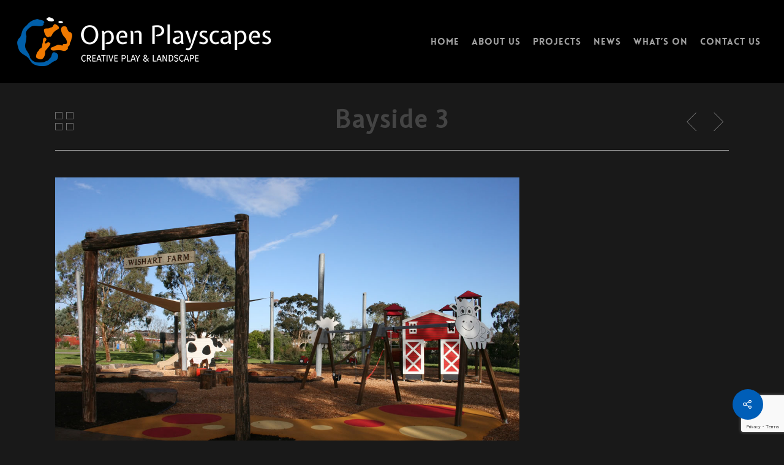

--- FILE ---
content_type: text/html; charset=UTF-8
request_url: http://openplayscapes.com.au/portfolio/bayside-3/
body_size: 35925
content:
<!DOCTYPE html>

<html lang="en" class="no-js">
<head>
	
	<meta charset="UTF-8">
	
	<meta name="viewport" content="width=device-width, initial-scale=1, maximum-scale=1, user-scalable=0" /><title>Bayside 3 &#8211; Open Playscapes</title>
<link rel='dns-prefetch' href='//www.google.com' />
<link rel='dns-prefetch' href='//fonts.googleapis.com' />
<link rel='dns-prefetch' href='//s.w.org' />
<link rel="alternate" type="application/rss+xml" title="Open Playscapes &raquo; Feed" href="http://openplayscapes.com.au/feed/" />
<link rel="alternate" type="application/rss+xml" title="Open Playscapes &raquo; Comments Feed" href="http://openplayscapes.com.au/comments/feed/" />
<link rel="alternate" type="application/rss+xml" title="Open Playscapes &raquo; Bayside 3 Comments Feed" href="http://openplayscapes.com.au/portfolio/bayside-3/feed/" />
		<script type="text/javascript">
			window._wpemojiSettings = {"baseUrl":"https:\/\/s.w.org\/images\/core\/emoji\/13.0.1\/72x72\/","ext":".png","svgUrl":"https:\/\/s.w.org\/images\/core\/emoji\/13.0.1\/svg\/","svgExt":".svg","source":{"concatemoji":"http:\/\/openplayscapes.com.au\/wp-includes\/js\/wp-emoji-release.min.js?ver=5.6.12"}};
			!function(e,a,t){var n,r,o,i=a.createElement("canvas"),p=i.getContext&&i.getContext("2d");function s(e,t){var a=String.fromCharCode;p.clearRect(0,0,i.width,i.height),p.fillText(a.apply(this,e),0,0);e=i.toDataURL();return p.clearRect(0,0,i.width,i.height),p.fillText(a.apply(this,t),0,0),e===i.toDataURL()}function c(e){var t=a.createElement("script");t.src=e,t.defer=t.type="text/javascript",a.getElementsByTagName("head")[0].appendChild(t)}for(o=Array("flag","emoji"),t.supports={everything:!0,everythingExceptFlag:!0},r=0;r<o.length;r++)t.supports[o[r]]=function(e){if(!p||!p.fillText)return!1;switch(p.textBaseline="top",p.font="600 32px Arial",e){case"flag":return s([127987,65039,8205,9895,65039],[127987,65039,8203,9895,65039])?!1:!s([55356,56826,55356,56819],[55356,56826,8203,55356,56819])&&!s([55356,57332,56128,56423,56128,56418,56128,56421,56128,56430,56128,56423,56128,56447],[55356,57332,8203,56128,56423,8203,56128,56418,8203,56128,56421,8203,56128,56430,8203,56128,56423,8203,56128,56447]);case"emoji":return!s([55357,56424,8205,55356,57212],[55357,56424,8203,55356,57212])}return!1}(o[r]),t.supports.everything=t.supports.everything&&t.supports[o[r]],"flag"!==o[r]&&(t.supports.everythingExceptFlag=t.supports.everythingExceptFlag&&t.supports[o[r]]);t.supports.everythingExceptFlag=t.supports.everythingExceptFlag&&!t.supports.flag,t.DOMReady=!1,t.readyCallback=function(){t.DOMReady=!0},t.supports.everything||(n=function(){t.readyCallback()},a.addEventListener?(a.addEventListener("DOMContentLoaded",n,!1),e.addEventListener("load",n,!1)):(e.attachEvent("onload",n),a.attachEvent("onreadystatechange",function(){"complete"===a.readyState&&t.readyCallback()})),(n=t.source||{}).concatemoji?c(n.concatemoji):n.wpemoji&&n.twemoji&&(c(n.twemoji),c(n.wpemoji)))}(window,document,window._wpemojiSettings);
		</script>
		<style type="text/css">
img.wp-smiley,
img.emoji {
	display: inline !important;
	border: none !important;
	box-shadow: none !important;
	height: 1em !important;
	width: 1em !important;
	margin: 0 .07em !important;
	vertical-align: -0.1em !important;
	background: none !important;
	padding: 0 !important;
}
</style>
	<link rel='stylesheet' id='wp-block-library-css'  href='http://openplayscapes.com.au/wp-includes/css/dist/block-library/style.min.css?ver=5.6.12' type='text/css' media='all' />
<link rel='stylesheet' id='wc-block-vendors-style-css'  href='http://openplayscapes.com.au/wp-content/plugins/woocommerce/packages/woocommerce-blocks/build/vendors-style.css?ver=3.8.1' type='text/css' media='all' />
<link rel='stylesheet' id='wc-block-style-css'  href='http://openplayscapes.com.au/wp-content/plugins/woocommerce/packages/woocommerce-blocks/build/style.css?ver=3.8.1' type='text/css' media='all' />
<link rel='stylesheet' id='contact-form-7-css'  href='http://openplayscapes.com.au/wp-content/plugins/contact-form-7/includes/css/styles.css?ver=5.3.2' type='text/css' media='all' />
<link rel='stylesheet' id='nectar-portfolio-css'  href='http://openplayscapes.com.au/wp-content/plugins/salient-portfolio/css/portfolio.css?ver=1.3' type='text/css' media='all' />
<link rel='stylesheet' id='salient-social-css'  href='http://openplayscapes.com.au/wp-content/plugins/salient-social/css/style.css?ver=1.1' type='text/css' media='all' />
<style id='salient-social-inline-css' type='text/css'>

  .sharing-default-minimal .nectar-love.loved,
  body .nectar-social[data-color-override="override"].fixed > a:before, 
  body .nectar-social[data-color-override="override"].fixed .nectar-social-inner a,
  .sharing-default-minimal .nectar-social[data-color-override="override"] .nectar-social-inner a:hover {
    background-color: #005eb8;
  }
  .nectar-social.hover .nectar-love.loved,
  .nectar-social.hover > .nectar-love-button a:hover,
  .nectar-social[data-color-override="override"].hover > div a:hover,
  #single-below-header .nectar-social[data-color-override="override"].hover > div a:hover,
  .nectar-social[data-color-override="override"].hover .share-btn:hover,
  .sharing-default-minimal .nectar-social[data-color-override="override"] .nectar-social-inner a {
    border-color: #005eb8;
  }
  #single-below-header .nectar-social.hover .nectar-love.loved i,
  #single-below-header .nectar-social.hover[data-color-override="override"] a:hover,
  #single-below-header .nectar-social.hover[data-color-override="override"] a:hover i,
  #single-below-header .nectar-social.hover .nectar-love-button a:hover i,
  .nectar-love:hover i,
  .hover .nectar-love:hover .total_loves,
  .nectar-love.loved i,
  .nectar-social.hover .nectar-love.loved .total_loves,
  .nectar-social.hover .share-btn:hover, 
  .nectar-social[data-color-override="override"].hover .nectar-social-inner a:hover,
  .nectar-social[data-color-override="override"].hover > div:hover span,
  .sharing-default-minimal .nectar-social[data-color-override="override"] .nectar-social-inner a:not(:hover) i,
  .sharing-default-minimal .nectar-social[data-color-override="override"] .nectar-social-inner a:not(:hover) {
    color: #005eb8;
  }
</style>
<link rel='stylesheet' id='woocommerce-layout-css'  href='http://openplayscapes.com.au/wp-content/plugins/woocommerce/assets/css/woocommerce-layout.css?ver=4.8.0' type='text/css' media='all' />
<link rel='stylesheet' id='woocommerce-smallscreen-css'  href='http://openplayscapes.com.au/wp-content/plugins/woocommerce/assets/css/woocommerce-smallscreen.css?ver=4.8.0' type='text/css' media='only screen and (max-width: 768px)' />
<link rel='stylesheet' id='woocommerce-general-css'  href='http://openplayscapes.com.au/wp-content/plugins/woocommerce/assets/css/woocommerce.css?ver=4.8.0' type='text/css' media='all' />
<style id='woocommerce-inline-inline-css' type='text/css'>
.woocommerce form .form-row .required { visibility: visible; }
</style>
<link rel='stylesheet' id='font-awesome-css'  href='http://openplayscapes.com.au/wp-content/themes/salient/css/font-awesome.min.css?ver=4.6.4' type='text/css' media='all' />
<link rel='stylesheet' id='salient-grid-system-css'  href='http://openplayscapes.com.au/wp-content/themes/salient/css/grid-system.css?ver=11.0.1' type='text/css' media='all' />
<link rel='stylesheet' id='main-styles-css'  href='http://openplayscapes.com.au/wp-content/themes/salient/css/style.css?ver=11.0.1' type='text/css' media='all' />
<style id='main-styles-inline-css' type='text/css'>
@font-face { font-family: 'Lovelo'; src: url('http://openplayscapes.com.au/wp-content/themes/salient/css/fonts/Lovelo_Black.eot'); src: url('http://openplayscapes.com.au/wp-content/themes/salient/css/fonts/Lovelo_Black.eot?#iefix') format('embedded-opentype'), url('http://openplayscapes.com.au/wp-content/themes/salient/css/fonts/Lovelo_Black.woff') format('woff'),  url('http://openplayscapes.com.au/wp-content/themes/salient/css/fonts/Lovelo_Black.ttf') format('truetype'), url('http://openplayscapes.com.au/wp-content/themes/salient/css/fonts/Lovelo_Black.svg#loveloblack') format('svg'); font-weight: normal; font-style: normal; }
</style>
<link rel='stylesheet' id='nectar-single-styles-css'  href='http://openplayscapes.com.au/wp-content/themes/salient/css/single.css?ver=11.0.1' type='text/css' media='all' />
<link rel='stylesheet' id='magnific-css'  href='http://openplayscapes.com.au/wp-content/themes/salient/css/plugins/magnific.css?ver=8.6.0' type='text/css' media='all' />
<link rel='stylesheet' id='nectar_default_font_open_sans-css'  href='https://fonts.googleapis.com/css?family=Open+Sans%3A300%2C400%2C600%2C700&#038;subset=latin%2Clatin-ext' type='text/css' media='all' />
<link rel='stylesheet' id='responsive-css'  href='http://openplayscapes.com.au/wp-content/themes/salient/css/responsive.css?ver=11.0.1' type='text/css' media='all' />
<link rel='stylesheet' id='woocommerce-css'  href='http://openplayscapes.com.au/wp-content/themes/salient/css/woocommerce.css?ver=11.0.1' type='text/css' media='all' />
<link rel='stylesheet' id='skin-original-css'  href='http://openplayscapes.com.au/wp-content/themes/salient/css/skin-original.css?ver=11.0.1' type='text/css' media='all' />
<!--[if lt IE 9]>
<link rel='stylesheet' id='vc_lte_ie9-css'  href='http://openplayscapes.com.au/wp-content/plugins/js_composer_salient/assets/css/vc_lte_ie9.min.css?ver=6.0.5' type='text/css' media='screen' />
<![endif]-->
<link rel='stylesheet' id='dynamic-css-css'  href='http://openplayscapes.com.au/wp-content/themes/salient/css/salient-dynamic-styles.css?ver=21925' type='text/css' media='all' />
<style id='dynamic-css-inline-css' type='text/css'>
@media only screen and (min-width:1000px){body #ajax-content-wrap.no-scroll{min-height:calc(100vh - 136px);height:calc(100vh - 136px)!important;}}@media only screen and (min-width:1000px){#page-header-wrap.fullscreen-header,#page-header-wrap.fullscreen-header #page-header-bg,html:not(.nectar-box-roll-loaded) .nectar-box-roll > #page-header-bg.fullscreen-header,.nectar_fullscreen_zoom_recent_projects,#nectar_fullscreen_rows:not(.afterLoaded) > div{height:calc(100vh - 135px);}.wpb_row.vc_row-o-full-height.top-level,.wpb_row.vc_row-o-full-height.top-level > .col.span_12{min-height:calc(100vh - 135px);}html:not(.nectar-box-roll-loaded) .nectar-box-roll > #page-header-bg.fullscreen-header{top:136px;}.nectar-slider-wrap[data-fullscreen="true"]:not(.loaded),.nectar-slider-wrap[data-fullscreen="true"]:not(.loaded) .swiper-container{height:calc(100vh - 134px)!important;}.admin-bar .nectar-slider-wrap[data-fullscreen="true"]:not(.loaded),.admin-bar .nectar-slider-wrap[data-fullscreen="true"]:not(.loaded) .swiper-container{height:calc(100vh - 134px - 32px)!important;}}.post-type-archive-product.woocommerce .container-wrap,.tax-product_cat.woocommerce .container-wrap{background-color:#f6f6f6;}.woocommerce ul.products li.product.material,.woocommerce-page ul.products li.product.material{background-color:#ffffff;}.woocommerce ul.products li.product.minimal .product-wrap,.woocommerce ul.products li.product.minimal .background-color-expand,.woocommerce-page ul.products li.product.minimal .product-wrap,.woocommerce-page ul.products li.product.minimal .background-color-expand{background-color:#ffffff;}
.full-width-section > .col.span_12.dark .swiper-slide[data-color-scheme="light"] .content h2 {
  color: #EF6A00;
}
.vert-center {
    text-align: center;
    margin-top: -20px;
    position: relative;
    z-index: 10;
    top: 50%;
    width: 100%;
    -webkit-transform: translateY(-50%);
    transform: translateY(-50%);
    -webkit-transition: all 0.2s ease-out 0s;
    transition: all 0.2s ease-out 0s;
    display: none;
}
</style>
<link rel='stylesheet' id='redux-google-fonts-salient_redux-css'  href='http://fonts.googleapis.com/css?family=Expletus+Sans%7COpen+Sans&#038;subset=latin&#038;ver=1589854717' type='text/css' media='all' />
<script type='text/javascript' src='http://openplayscapes.com.au/wp-includes/js/jquery/jquery.min.js?ver=3.5.1' id='jquery-core-js'></script>
<script type='text/javascript' src='http://openplayscapes.com.au/wp-includes/js/jquery/jquery-migrate.min.js?ver=3.3.2' id='jquery-migrate-js'></script>
<script type='text/javascript' src='http://openplayscapes.com.au/wp-content/plugins/woocommerce/assets/js/jquery-blockui/jquery.blockUI.min.js?ver=2.70' id='jquery-blockui-js'></script>
<script type='text/javascript' id='wc-add-to-cart-js-extra'>
/* <![CDATA[ */
var wc_add_to_cart_params = {"ajax_url":"\/wp-admin\/admin-ajax.php","wc_ajax_url":"\/?wc-ajax=%%endpoint%%","i18n_view_cart":"View cart","cart_url":"http:\/\/openplayscapes.com.au\/cart\/","is_cart":"","cart_redirect_after_add":"no"};
/* ]]> */
</script>
<script type='text/javascript' src='http://openplayscapes.com.au/wp-content/plugins/woocommerce/assets/js/frontend/add-to-cart.min.js?ver=4.8.0' id='wc-add-to-cart-js'></script>
<script type='text/javascript' src='http://openplayscapes.com.au/wp-content/plugins/js_composer_salient/assets/js/vendors/woocommerce-add-to-cart.js?ver=6.0.5' id='vc_woocommerce-add-to-cart-js-js'></script>
<link rel="https://api.w.org/" href="http://openplayscapes.com.au/wp-json/" /><link rel="EditURI" type="application/rsd+xml" title="RSD" href="http://openplayscapes.com.au/xmlrpc.php?rsd" />
<link rel="wlwmanifest" type="application/wlwmanifest+xml" href="http://openplayscapes.com.au/wp-includes/wlwmanifest.xml" /> 
<meta name="generator" content="WordPress 5.6.12" />
<meta name="generator" content="WooCommerce 4.8.0" />
<link rel="canonical" href="http://openplayscapes.com.au/portfolio/bayside-3/" />
<link rel='shortlink' href='http://openplayscapes.com.au/?p=2782' />
<link rel="alternate" type="application/json+oembed" href="http://openplayscapes.com.au/wp-json/oembed/1.0/embed?url=http%3A%2F%2Fopenplayscapes.com.au%2Fportfolio%2Fbayside-3%2F" />
<link rel="alternate" type="text/xml+oembed" href="http://openplayscapes.com.au/wp-json/oembed/1.0/embed?url=http%3A%2F%2Fopenplayscapes.com.au%2Fportfolio%2Fbayside-3%2F&#038;format=xml" />
<script type="text/javascript"> var root = document.getElementsByTagName( "html" )[0]; root.setAttribute( "class", "js" ); </script><meta name="google-site-verification" content="7BVsVDtCMs3m5tXTaf8OsWc7LXSzEktQwQReV9z_7Q0" />	<noscript><style>.woocommerce-product-gallery{ opacity: 1 !important; }</style></noscript>
	<style type="text/css">.recentcomments a{display:inline !important;padding:0 !important;margin:0 !important;}</style><meta name="generator" content="Powered by WPBakery Page Builder - drag and drop page builder for WordPress."/>
<noscript><style> .wpb_animate_when_almost_visible { opacity: 1; }</style></noscript>	
</head>


<body class="portfolio-template-default single single-portfolio postid-2782 theme-salient woocommerce-no-js original wpb-js-composer js-comp-ver-6.0.5 vc_responsive" data-footer-reveal="false" data-footer-reveal-shadow="none" data-header-format="default" data-body-border="off" data-boxed-style="" data-header-breakpoint="1000" data-dropdown-style="minimal" data-cae="linear" data-cad="650" data-megamenu-width="contained" data-aie="none" data-ls="magnific" data-apte="standard" data-hhun="0" data-fancy-form-rcs="default" data-form-style="default" data-form-submit="regular" data-is="minimal" data-button-style="default" data-user-account-button="false" data-flex-cols="true" data-col-gap="default" data-header-inherit-rc="false" data-header-search="false" data-animated-anchors="true" data-ajax-transitions="false" data-full-width-header="true" data-slide-out-widget-area="true" data-slide-out-widget-area-style="slide-out-from-right" data-user-set-ocm="off" data-loading-animation="none" data-bg-header="false" data-responsive="1" data-ext-responsive="true" data-header-resize="1" data-header-color="dark" data-transparent-header="false" data-cart="true" data-remove-m-parallax="" data-remove-m-video-bgs="" data-force-header-trans-color="light" data-smooth-scrolling="0" data-permanent-transparent="false" >
	
	<script type="text/javascript"> if(navigator.userAgent.match(/(Android|iPod|iPhone|iPad|BlackBerry|IEMobile|Opera Mini)/)) { document.body.className += " using-mobile-browser "; } </script>	
	<div id="header-space"  data-header-mobile-fixed='1'></div> 
	
		
	<div id="header-outer" data-has-menu="true" data-has-buttons="yes" data-using-pr-menu="false" data-mobile-fixed="1" data-ptnm="false" data-lhe="default" data-user-set-bg="#1f1f1f" data-format="default" data-permanent-transparent="false" data-megamenu-rt="0" data-remove-fixed="0" data-header-resize="1" data-cart="true" data-transparency-option="0" data-box-shadow="large" data-shrink-num="6" data-using-secondary="0" data-using-logo="1" data-logo-height="80" data-m-logo-height="24" data-padding="28" data-full-width="true" data-condense="false" >
		
		
<div id="search-outer" class="nectar">
	<div id="search">
		<div class="container">
			 <div id="search-box">
				 <div class="inner-wrap">
					 <div class="col span_12">
						  <form role="search" action="http://openplayscapes.com.au/" method="GET">
															<input type="text" name="s"  value="Start Typing..." data-placeholder="Start Typing..." />
															
												</form>
					</div><!--/span_12-->
				</div><!--/inner-wrap-->
			 </div><!--/search-box-->
			 <div id="close"><a href="#">
				<span class="icon-salient-x" aria-hidden="true"></span>				 </a></div>
		 </div><!--/container-->
	</div><!--/search-->
</div><!--/search-outer-->

<header id="top">
	<div class="container">
		<div class="row">
			<div class="col span_3">
				<a id="logo" href="http://openplayscapes.com.au" data-supplied-ml-starting-dark="false" data-supplied-ml-starting="false" data-supplied-ml="false" >
					<img class="stnd default-logo dark-version" alt="Open Playscapes" src="http://openplayscapes.com.au/wp-content/uploads/2019/11/Open-Playscapes-logo-white-80-high.png" srcset="http://openplayscapes.com.au/wp-content/uploads/2019/11/Open-Playscapes-logo-white-80-high.png 1x, http://openplayscapes.com.au/wp-content/uploads/2019/11/Open-Playscapes-logo-white-80-high.png 2x" /> 
				</a>
				
							</div><!--/span_3-->
			
			<div class="col span_9 col_last">
										
						<a id="mobile-cart-link" href="http://openplayscapes.com.au/cart/"><i class="icon-salient-cart"></i><div class="cart-wrap"><span>0 </span></div></a>
											<div class="slide-out-widget-area-toggle mobile-icon slide-out-from-right" data-icon-animation="simple-transform">
						<div> <a href="#sidewidgetarea" aria-label="Navigation Menu" aria-expanded="false" class="closed">
							<span aria-hidden="true"> <i class="lines-button x2"> <i class="lines"></i> </i> </span>
						</a></div> 
					</div>
								
									
					<nav>
						
						<ul class="sf-menu">	
							<li id="menu-item-2710" class="menu-item menu-item-type-post_type menu-item-object-page menu-item-home menu-item-2710"><a href="http://openplayscapes.com.au/">Home</a></li>
<li id="menu-item-2580" class="menu-item menu-item-type-post_type menu-item-object-page menu-item-2580"><a href="http://openplayscapes.com.au/about/about-me-extended/">About Us</a></li>
<li id="menu-item-2603" class="menu-item menu-item-type-post_type menu-item-object-page menu-item-2603"><a href="http://openplayscapes.com.au/current-projects/">Projects</a></li>
<li id="menu-item-2606" class="menu-item menu-item-type-post_type menu-item-object-page menu-item-2606"><a href="http://openplayscapes.com.au/blog-standard/">News</a></li>
<li id="menu-item-2718" class="menu-item menu-item-type-taxonomy menu-item-object-category menu-item-2718"><a href="http://openplayscapes.com.au/category/whats-on/">What&#8217;s On</a></li>
<li id="menu-item-2660" class="menu-item menu-item-type-post_type menu-item-object-page menu-item-2660"><a href="http://openplayscapes.com.au/contact-alternative/">Contact Us</a></li>
						</ul>
						

													<ul class="buttons sf-menu" data-user-set-ocm="off">
								
								<li class="nectar-woo-cart">				
			<div class="cart-outer" data-user-set-ocm="off" data-cart-style="dropdown">
				<div class="cart-menu-wrap">
					<div class="cart-menu">
						<a class="cart-contents" href="http://openplayscapes.com.au/cart/"><div class="cart-icon-wrap"><i class="icon-salient-cart"></i> <div class="cart-wrap"><span>0 </span></div> </div></a>
					</div>
				</div>
				
				<div class="cart-notification">
					<span class="item-name"></span> was successfully added to your cart.				</div>
				
				<div class="widget woocommerce widget_shopping_cart"><h2 class="widgettitle">Cart</h2><div class="widget_shopping_cart_content"></div></div>					
			</div>
				
			</li>								
							</ul>
												
					</nav>
					
										
				</div><!--/span_9-->
				
								
			</div><!--/row-->
					</div><!--/container-->
	</header>
		
	</div>
	
		
	<div id="ajax-content-wrap">
		
		
<div id="regular_portfolio"  data-featured-img="http://openplayscapes.com.au/wp-content/uploads/2019/11/Bayside-3.jpg">
			
					
				<div class="row project-title">
					<div class="container">
						<div class="title-wrap">
						<div class="col span_12 section-title no-date ">
							
							<h1>Bayside 3</h1>
							
											<div id="portfolio-nav">
											<ul>
							<li id="all-items"><a href="http://openplayscapes.com.au/bayside-3/" title="Back to all projects"><i class="icon-salient-back-to-all"></i></a></li>  
						</ul>
					
					<ul class="controls">    
				   								<li id="prev-link"><a href="http://openplayscapes.com.au/portfolio/port-phillip-julier-reserve/" rel="next"><i class="icon-salient-left-arrow-thin"></i></a>										 									</li>
								<li id="next-link">
									<a href="http://openplayscapes.com.au/portfolio/bayside-2/" rel="prev"><i class="icon-salient-right-arrow-thin"></i></a>								</li> 
							   
					                             
				</ul>
				
			</div>
				
								 
						</div> 
					</div>
				</div> 
			</div><!--/row-->
			
				
	<div class="container-wrap" data-nav-pos="in_header">
		
		<div class="container main-content"> 
			
						
			<div class="row  ">
				
				
<div class="post-area col span_9">
  
	<img width="1200" height="800" src="http://openplayscapes.com.au/wp-content/uploads/2019/11/Bayside-3.jpg" class="attachment-full size-full wp-post-image" alt="" loading="lazy" title="" srcset="http://openplayscapes.com.au/wp-content/uploads/2019/11/Bayside-3.jpg 1200w, http://openplayscapes.com.au/wp-content/uploads/2019/11/Bayside-3-300x200.jpg 300w, http://openplayscapes.com.au/wp-content/uploads/2019/11/Bayside-3-768x512.jpg 768w, http://openplayscapes.com.au/wp-content/uploads/2019/11/Bayside-3-1024x683.jpg 1024w, http://openplayscapes.com.au/wp-content/uploads/2019/11/Bayside-3-900x600.jpg 900w, http://openplayscapes.com.au/wp-content/uploads/2019/11/Bayside-3-600x400.jpg 600w" sizes="(max-width: 1200px) 100vw, 1200px" />  
	  
	<div class="comments-section">
	   
<div class="comment-wrap " data-midnight="dark" data-comments-open="true">


			<!-- If comments are open, but there are no comments. -->

	 

	<div id="respond" class="comment-respond">
		<h3 id="reply-title" class="comment-reply-title">Leave a Reply <small><a rel="nofollow" id="cancel-comment-reply-link" href="/portfolio/bayside-3/#respond" style="display:none;">Cancel Reply</a></small></h3><p class="must-log-in">You must be <a href="http://openplayscapes.com.au/wp-login.php?redirect_to=http%3A%2F%2Fopenplayscapes.com.au%2Fportfolio%2Fbayside-3%2F">logged in</a> to post a comment.</p>	</div><!-- #respond -->
	
</div>	</div>
  
	  
  
</div><!--/post-area-->

<div id="sidebar" class="col span_3 col_last" data-follow-on-scroll="0">
		
  <div id="sidebar-inner">
	
	<div id="project-meta">

		<ul class="project-sharing" data-sharing-style="fixed"> 

			  </ul><!--sharing-->

	  <div class="clear"></div>
	</div><!--project-meta-->
	
	  

  </div>
  
</div><!--/sidebar-->				
			</div>


			  

		</div><!--/container-->

		
	
	</div><!--/container-wrap-->

</div><!--/if portfolio fullwidth-->


<div class="nectar-social fixed" data-position="" data-color-override="override"><a href="#"><i class="icon-default-style steadysets-icon-share"></i></a><div class="nectar-social-inner"><a class='facebook-share nectar-sharing' href='#' title='Share this'> <i class='fa fa-facebook'></i> <span class='social-text'>Share</span> </a><a class='twitter-share nectar-sharing' href='#' title='Tweet this'> <i class='fa fa-twitter'></i> <span class='social-text'>Tweet</span> </a><a class='linkedin-share nectar-sharing' href='#' title='Share this'> <i class='fa fa-linkedin'></i> <span class='social-text'>Share</span> </a><a class='pinterest-share nectar-sharing' href='#' title='Pin this'> <i class='fa fa-pinterest'></i> <span class='social-text'>Pin</span> </a></div></div>
<div id="footer-outer" data-midnight="light" data-cols="4" data-custom-color="true" data-disable-copyright="false" data-matching-section-color="false" data-copyright-line="false" data-using-bg-img="false" data-bg-img-overlay="0.8" data-full-width="false" data-using-widget-area="true" data-link-hover="default">
	
		
	<div id="footer-widgets" data-has-widgets="true" data-cols="4">
		
		<div class="container">
			
						
			<div class="row">
				
								
				<div class="col span_3">
					<!-- Footer widget area 1 -->
					<div id="text-2" class="widget widget_text"><h4>Open Playscapes</h4>			<div class="textwidget"><p>Open Playscapes are dedicated to providing your children with an environment that offers them the opportunity to imagine, explore and discover. We are committed to actively working together with council to keep the community safe and informed throughout the project. For more information about what we offer or to discuss your playground vision with our experienced team, please contact us in today.</p>
</div>
		</div>					</div><!--/span_3-->
					
											
						<div class="col span_3">
							<!-- Footer widget area 2 -->
							<div id="recent-comments-3" class="widget widget_recent_comments"><h4>Recent Comments</h4><ul id="recentcomments"></ul></div>								
							</div><!--/span_3-->
							
												
						
													<div class="col span_3">
								<!-- Footer widget area 3 -->
								
		<div id="recent-posts-3" class="widget widget_recent_entries">
		<h4>Fresh From The Blog</h4>
		<ul>
											<li>
					<a href="http://openplayscapes.com.au/news/farming-4-change/">Farming 4 Change</a>
											<span class="post-date">January 2, 2020</span>
									</li>
											<li>
					<a href="http://openplayscapes.com.au/news/trek-learning-centre/">Trek Learning Centre</a>
											<span class="post-date">December 23, 2019</span>
									</li>
					</ul>

		</div>									
								</div><!--/span_3-->
														
															<div class="col span_3">
									<!-- Footer widget area 4 -->
									<div id="text-3" class="widget widget_text"><h4>Contact Us</h4>			<div class="textwidget"><p>Phone: <a href="tel:0437225400">0437 225 400</a><br />
19 McCarthy Road<br />
Olinda<br />
Victoria 3788</p>
</div>
		</div>										
									</div><!--/span_3-->
																
							</div><!--/row-->
							
														
						</div><!--/container-->
						
					</div><!--/footer-widgets-->
					
					
  <div class="row" id="copyright" data-layout="default">
	
	<div class="container">
	   
				<div class="col span_5">
		   
					   
						<p>&copy; 2026 Open Playscapes. 
					   All Rights Reserved.			 </p>
					   
		</div><!--/span_5-->
			   
	  <div class="col span_7 col_last">
		<ul class="social">
					  			 <li><a target="_blank" href="https://www.facebook.com/openplayscapes/"><i class="fa fa-facebook"></i> </a></li> 		  		  		  		  		  		  		  		  		  		  		  			 <li><a target="_blank" href="https://www.instagram.com/open_playscapes_/"><i class="fa fa-instagram"></i></a></li> 		  		  		  		  		  		  		  		  		  		  		  		  		  		  		                            		</ul>
	  </div><!--/span_7-->

	  	
	</div><!--/container-->
	
  </div><!--/row-->
  
		
</div><!--/footer-outer-->

	
	<div id="slide-out-widget-area-bg" class="slide-out-from-right dark">
				</div>
		
		<div id="slide-out-widget-area" class="slide-out-from-right" data-dropdown-func="separate-dropdown-parent-link" data-back-txt="Back">
			
						
			<div class="inner" data-prepend-menu-mobile="false">
				
				<a class="slide_out_area_close" href="#">
					<span class="icon-salient-x icon-default-style"></span>				</a>
				
				
									<div class="off-canvas-menu-container mobile-only">
						
												
						<ul class="menu">
							<li class="menu-item menu-item-type-post_type menu-item-object-page menu-item-home menu-item-2710"><a href="http://openplayscapes.com.au/">Home</a></li>
<li class="menu-item menu-item-type-post_type menu-item-object-page menu-item-2580"><a href="http://openplayscapes.com.au/about/about-me-extended/">About Us</a></li>
<li class="menu-item menu-item-type-post_type menu-item-object-page menu-item-2603"><a href="http://openplayscapes.com.au/current-projects/">Projects</a></li>
<li class="menu-item menu-item-type-post_type menu-item-object-page menu-item-2606"><a href="http://openplayscapes.com.au/blog-standard/">News</a></li>
<li class="menu-item menu-item-type-taxonomy menu-item-object-category menu-item-2718"><a href="http://openplayscapes.com.au/category/whats-on/">What&#8217;s On</a></li>
<li class="menu-item menu-item-type-post_type menu-item-object-page menu-item-2660"><a href="http://openplayscapes.com.au/contact-alternative/">Contact Us</a></li>
							
						</ul>
						
						<ul class="menu secondary-header-items">
													</ul>
					</div>
										
				</div>
				
				<div class="bottom-meta-wrap"></div><!--/bottom-meta-wrap-->					
				</div>
			
</div> <!--/ajax-content-wrap-->

	<a id="to-top" class="
		"><i class="fa fa-angle-up"></i></a>
		<script type="text/javascript">
		(function () {
			var c = document.body.className;
			c = c.replace(/woocommerce-no-js/, 'woocommerce-js');
			document.body.className = c;
		})()
	</script>
	<script type='text/javascript' id='contact-form-7-js-extra'>
/* <![CDATA[ */
var wpcf7 = {"apiSettings":{"root":"http:\/\/openplayscapes.com.au\/wp-json\/contact-form-7\/v1","namespace":"contact-form-7\/v1"}};
/* ]]> */
</script>
<script type='text/javascript' src='http://openplayscapes.com.au/wp-content/plugins/contact-form-7/includes/js/scripts.js?ver=5.3.2' id='contact-form-7-js'></script>
<script type='text/javascript' src='http://openplayscapes.com.au/wp-content/plugins/salient-portfolio/js/third-party/imagesLoaded.min.js?ver=4.1.4' id='imagesLoaded-js'></script>
<script type='text/javascript' src='http://openplayscapes.com.au/wp-content/plugins/salient-portfolio/js/third-party/isotope.min.js?ver=7.6' id='isotope-js'></script>
<script type='text/javascript' id='salient-portfolio-js-js-extra'>
/* <![CDATA[ */
var nectar_theme_info = {"using_salient":"true"};
/* ]]> */
</script>
<script type='text/javascript' src='http://openplayscapes.com.au/wp-content/plugins/salient-portfolio/js/salient-portfolio.js?ver=1.3' id='salient-portfolio-js-js'></script>
<script type='text/javascript' id='salient-social-js-extra'>
/* <![CDATA[ */
var nectarLove = {"ajaxurl":"http:\/\/openplayscapes.com.au\/wp-admin\/admin-ajax.php","postID":"2782","rooturl":"http:\/\/openplayscapes.com.au","loveNonce":"dd9e701ff9"};
/* ]]> */
</script>
<script type='text/javascript' src='http://openplayscapes.com.au/wp-content/plugins/salient-social/js/salient-social.js?ver=1.1' id='salient-social-js'></script>
<script type='text/javascript' src='http://openplayscapes.com.au/wp-content/plugins/woocommerce/assets/js/js-cookie/js.cookie.min.js?ver=2.1.4' id='js-cookie-js'></script>
<script type='text/javascript' id='woocommerce-js-extra'>
/* <![CDATA[ */
var woocommerce_params = {"ajax_url":"\/wp-admin\/admin-ajax.php","wc_ajax_url":"\/?wc-ajax=%%endpoint%%"};
/* ]]> */
</script>
<script type='text/javascript' src='http://openplayscapes.com.au/wp-content/plugins/woocommerce/assets/js/frontend/woocommerce.min.js?ver=4.8.0' id='woocommerce-js'></script>
<script type='text/javascript' id='wc-cart-fragments-js-extra'>
/* <![CDATA[ */
var wc_cart_fragments_params = {"ajax_url":"\/wp-admin\/admin-ajax.php","wc_ajax_url":"\/?wc-ajax=%%endpoint%%","cart_hash_key":"wc_cart_hash_ec2834edc64ee3e3bd47f3d5d2d0bdd4","fragment_name":"wc_fragments_ec2834edc64ee3e3bd47f3d5d2d0bdd4","request_timeout":"5000"};
/* ]]> */
</script>
<script type='text/javascript' src='http://openplayscapes.com.au/wp-content/plugins/woocommerce/assets/js/frontend/cart-fragments.min.js?ver=4.8.0' id='wc-cart-fragments-js'></script>
<script type='text/javascript' src='https://www.google.com/recaptcha/api.js?render=6LdxgL4UAAAAAGHj8fE0SjaCZ_e-u7YINcBMEOJg&#038;ver=3.0' id='google-recaptcha-js'></script>
<script type='text/javascript' id='wpcf7-recaptcha-js-extra'>
/* <![CDATA[ */
var wpcf7_recaptcha = {"sitekey":"6LdxgL4UAAAAAGHj8fE0SjaCZ_e-u7YINcBMEOJg","actions":{"homepage":"homepage","contactform":"contactform"}};
/* ]]> */
</script>
<script type='text/javascript' src='http://openplayscapes.com.au/wp-content/plugins/contact-form-7/modules/recaptcha/script.js?ver=5.3.2' id='wpcf7-recaptcha-js'></script>
<script type='text/javascript' src='http://openplayscapes.com.au/wp-content/themes/salient/js/third-party/jquery.easing.js?ver=1.3' id='jquery-easing-js'></script>
<script type='text/javascript' src='http://openplayscapes.com.au/wp-content/themes/salient/js/third-party/jquery.mousewheel.js?ver=3.1.13' id='jquery-mousewheel-js'></script>
<script type='text/javascript' src='http://openplayscapes.com.au/wp-content/themes/salient/js/priority.js?ver=11.0.1' id='nectar_priority-js'></script>
<script type='text/javascript' src='http://openplayscapes.com.au/wp-content/themes/salient/js/third-party/transit.js?ver=0.9.9' id='nectar-transit-js'></script>
<script type='text/javascript' src='http://openplayscapes.com.au/wp-content/themes/salient/js/third-party/waypoints.js?ver=4.0.1' id='nectar-waypoints-js'></script>
<script type='text/javascript' src='http://openplayscapes.com.au/wp-content/themes/salient/js/third-party/modernizr.js?ver=2.6.2' id='modernizer-js'></script>
<script type='text/javascript' src='http://openplayscapes.com.au/wp-content/themes/salient/js/third-party/hoverintent.js?ver=1.9' id='hoverintent-js'></script>
<script type='text/javascript' src='http://openplayscapes.com.au/wp-content/themes/salient/js/third-party/magnific.js?ver=7.0.1' id='magnific-js'></script>
<script type='text/javascript' src='http://openplayscapes.com.au/wp-content/themes/salient/js/third-party/superfish.js?ver=1.4.8' id='superfish-js'></script>
<script type='text/javascript' id='nectar-frontend-js-extra'>
/* <![CDATA[ */
var nectarLove = {"ajaxurl":"http:\/\/openplayscapes.com.au\/wp-admin\/admin-ajax.php","postID":"2782","rooturl":"http:\/\/openplayscapes.com.au","disqusComments":"false","loveNonce":"dd9e701ff9","mapApiKey":""};
/* ]]> */
</script>
<script type='text/javascript' src='http://openplayscapes.com.au/wp-content/themes/salient/js/init.js?ver=11.0.1' id='nectar-frontend-js'></script>
<script type='text/javascript' src='http://openplayscapes.com.au/wp-content/plugins/salient-core/js/third-party/touchswipe.min.js?ver=1.0' id='touchswipe-js'></script>
<script type='text/javascript' src='http://openplayscapes.com.au/wp-includes/js/wp-embed.min.js?ver=5.6.12' id='wp-embed-js'></script>
</body>
</html>

--- FILE ---
content_type: text/html; charset=utf-8
request_url: https://www.google.com/recaptcha/api2/anchor?ar=1&k=6LdxgL4UAAAAAGHj8fE0SjaCZ_e-u7YINcBMEOJg&co=aHR0cDovL29wZW5wbGF5c2NhcGVzLmNvbS5hdTo4MA..&hl=en&v=PoyoqOPhxBO7pBk68S4YbpHZ&size=invisible&anchor-ms=20000&execute-ms=30000&cb=cy2zkaid49a
body_size: 48857
content:
<!DOCTYPE HTML><html dir="ltr" lang="en"><head><meta http-equiv="Content-Type" content="text/html; charset=UTF-8">
<meta http-equiv="X-UA-Compatible" content="IE=edge">
<title>reCAPTCHA</title>
<style type="text/css">
/* cyrillic-ext */
@font-face {
  font-family: 'Roboto';
  font-style: normal;
  font-weight: 400;
  font-stretch: 100%;
  src: url(//fonts.gstatic.com/s/roboto/v48/KFO7CnqEu92Fr1ME7kSn66aGLdTylUAMa3GUBHMdazTgWw.woff2) format('woff2');
  unicode-range: U+0460-052F, U+1C80-1C8A, U+20B4, U+2DE0-2DFF, U+A640-A69F, U+FE2E-FE2F;
}
/* cyrillic */
@font-face {
  font-family: 'Roboto';
  font-style: normal;
  font-weight: 400;
  font-stretch: 100%;
  src: url(//fonts.gstatic.com/s/roboto/v48/KFO7CnqEu92Fr1ME7kSn66aGLdTylUAMa3iUBHMdazTgWw.woff2) format('woff2');
  unicode-range: U+0301, U+0400-045F, U+0490-0491, U+04B0-04B1, U+2116;
}
/* greek-ext */
@font-face {
  font-family: 'Roboto';
  font-style: normal;
  font-weight: 400;
  font-stretch: 100%;
  src: url(//fonts.gstatic.com/s/roboto/v48/KFO7CnqEu92Fr1ME7kSn66aGLdTylUAMa3CUBHMdazTgWw.woff2) format('woff2');
  unicode-range: U+1F00-1FFF;
}
/* greek */
@font-face {
  font-family: 'Roboto';
  font-style: normal;
  font-weight: 400;
  font-stretch: 100%;
  src: url(//fonts.gstatic.com/s/roboto/v48/KFO7CnqEu92Fr1ME7kSn66aGLdTylUAMa3-UBHMdazTgWw.woff2) format('woff2');
  unicode-range: U+0370-0377, U+037A-037F, U+0384-038A, U+038C, U+038E-03A1, U+03A3-03FF;
}
/* math */
@font-face {
  font-family: 'Roboto';
  font-style: normal;
  font-weight: 400;
  font-stretch: 100%;
  src: url(//fonts.gstatic.com/s/roboto/v48/KFO7CnqEu92Fr1ME7kSn66aGLdTylUAMawCUBHMdazTgWw.woff2) format('woff2');
  unicode-range: U+0302-0303, U+0305, U+0307-0308, U+0310, U+0312, U+0315, U+031A, U+0326-0327, U+032C, U+032F-0330, U+0332-0333, U+0338, U+033A, U+0346, U+034D, U+0391-03A1, U+03A3-03A9, U+03B1-03C9, U+03D1, U+03D5-03D6, U+03F0-03F1, U+03F4-03F5, U+2016-2017, U+2034-2038, U+203C, U+2040, U+2043, U+2047, U+2050, U+2057, U+205F, U+2070-2071, U+2074-208E, U+2090-209C, U+20D0-20DC, U+20E1, U+20E5-20EF, U+2100-2112, U+2114-2115, U+2117-2121, U+2123-214F, U+2190, U+2192, U+2194-21AE, U+21B0-21E5, U+21F1-21F2, U+21F4-2211, U+2213-2214, U+2216-22FF, U+2308-230B, U+2310, U+2319, U+231C-2321, U+2336-237A, U+237C, U+2395, U+239B-23B7, U+23D0, U+23DC-23E1, U+2474-2475, U+25AF, U+25B3, U+25B7, U+25BD, U+25C1, U+25CA, U+25CC, U+25FB, U+266D-266F, U+27C0-27FF, U+2900-2AFF, U+2B0E-2B11, U+2B30-2B4C, U+2BFE, U+3030, U+FF5B, U+FF5D, U+1D400-1D7FF, U+1EE00-1EEFF;
}
/* symbols */
@font-face {
  font-family: 'Roboto';
  font-style: normal;
  font-weight: 400;
  font-stretch: 100%;
  src: url(//fonts.gstatic.com/s/roboto/v48/KFO7CnqEu92Fr1ME7kSn66aGLdTylUAMaxKUBHMdazTgWw.woff2) format('woff2');
  unicode-range: U+0001-000C, U+000E-001F, U+007F-009F, U+20DD-20E0, U+20E2-20E4, U+2150-218F, U+2190, U+2192, U+2194-2199, U+21AF, U+21E6-21F0, U+21F3, U+2218-2219, U+2299, U+22C4-22C6, U+2300-243F, U+2440-244A, U+2460-24FF, U+25A0-27BF, U+2800-28FF, U+2921-2922, U+2981, U+29BF, U+29EB, U+2B00-2BFF, U+4DC0-4DFF, U+FFF9-FFFB, U+10140-1018E, U+10190-1019C, U+101A0, U+101D0-101FD, U+102E0-102FB, U+10E60-10E7E, U+1D2C0-1D2D3, U+1D2E0-1D37F, U+1F000-1F0FF, U+1F100-1F1AD, U+1F1E6-1F1FF, U+1F30D-1F30F, U+1F315, U+1F31C, U+1F31E, U+1F320-1F32C, U+1F336, U+1F378, U+1F37D, U+1F382, U+1F393-1F39F, U+1F3A7-1F3A8, U+1F3AC-1F3AF, U+1F3C2, U+1F3C4-1F3C6, U+1F3CA-1F3CE, U+1F3D4-1F3E0, U+1F3ED, U+1F3F1-1F3F3, U+1F3F5-1F3F7, U+1F408, U+1F415, U+1F41F, U+1F426, U+1F43F, U+1F441-1F442, U+1F444, U+1F446-1F449, U+1F44C-1F44E, U+1F453, U+1F46A, U+1F47D, U+1F4A3, U+1F4B0, U+1F4B3, U+1F4B9, U+1F4BB, U+1F4BF, U+1F4C8-1F4CB, U+1F4D6, U+1F4DA, U+1F4DF, U+1F4E3-1F4E6, U+1F4EA-1F4ED, U+1F4F7, U+1F4F9-1F4FB, U+1F4FD-1F4FE, U+1F503, U+1F507-1F50B, U+1F50D, U+1F512-1F513, U+1F53E-1F54A, U+1F54F-1F5FA, U+1F610, U+1F650-1F67F, U+1F687, U+1F68D, U+1F691, U+1F694, U+1F698, U+1F6AD, U+1F6B2, U+1F6B9-1F6BA, U+1F6BC, U+1F6C6-1F6CF, U+1F6D3-1F6D7, U+1F6E0-1F6EA, U+1F6F0-1F6F3, U+1F6F7-1F6FC, U+1F700-1F7FF, U+1F800-1F80B, U+1F810-1F847, U+1F850-1F859, U+1F860-1F887, U+1F890-1F8AD, U+1F8B0-1F8BB, U+1F8C0-1F8C1, U+1F900-1F90B, U+1F93B, U+1F946, U+1F984, U+1F996, U+1F9E9, U+1FA00-1FA6F, U+1FA70-1FA7C, U+1FA80-1FA89, U+1FA8F-1FAC6, U+1FACE-1FADC, U+1FADF-1FAE9, U+1FAF0-1FAF8, U+1FB00-1FBFF;
}
/* vietnamese */
@font-face {
  font-family: 'Roboto';
  font-style: normal;
  font-weight: 400;
  font-stretch: 100%;
  src: url(//fonts.gstatic.com/s/roboto/v48/KFO7CnqEu92Fr1ME7kSn66aGLdTylUAMa3OUBHMdazTgWw.woff2) format('woff2');
  unicode-range: U+0102-0103, U+0110-0111, U+0128-0129, U+0168-0169, U+01A0-01A1, U+01AF-01B0, U+0300-0301, U+0303-0304, U+0308-0309, U+0323, U+0329, U+1EA0-1EF9, U+20AB;
}
/* latin-ext */
@font-face {
  font-family: 'Roboto';
  font-style: normal;
  font-weight: 400;
  font-stretch: 100%;
  src: url(//fonts.gstatic.com/s/roboto/v48/KFO7CnqEu92Fr1ME7kSn66aGLdTylUAMa3KUBHMdazTgWw.woff2) format('woff2');
  unicode-range: U+0100-02BA, U+02BD-02C5, U+02C7-02CC, U+02CE-02D7, U+02DD-02FF, U+0304, U+0308, U+0329, U+1D00-1DBF, U+1E00-1E9F, U+1EF2-1EFF, U+2020, U+20A0-20AB, U+20AD-20C0, U+2113, U+2C60-2C7F, U+A720-A7FF;
}
/* latin */
@font-face {
  font-family: 'Roboto';
  font-style: normal;
  font-weight: 400;
  font-stretch: 100%;
  src: url(//fonts.gstatic.com/s/roboto/v48/KFO7CnqEu92Fr1ME7kSn66aGLdTylUAMa3yUBHMdazQ.woff2) format('woff2');
  unicode-range: U+0000-00FF, U+0131, U+0152-0153, U+02BB-02BC, U+02C6, U+02DA, U+02DC, U+0304, U+0308, U+0329, U+2000-206F, U+20AC, U+2122, U+2191, U+2193, U+2212, U+2215, U+FEFF, U+FFFD;
}
/* cyrillic-ext */
@font-face {
  font-family: 'Roboto';
  font-style: normal;
  font-weight: 500;
  font-stretch: 100%;
  src: url(//fonts.gstatic.com/s/roboto/v48/KFO7CnqEu92Fr1ME7kSn66aGLdTylUAMa3GUBHMdazTgWw.woff2) format('woff2');
  unicode-range: U+0460-052F, U+1C80-1C8A, U+20B4, U+2DE0-2DFF, U+A640-A69F, U+FE2E-FE2F;
}
/* cyrillic */
@font-face {
  font-family: 'Roboto';
  font-style: normal;
  font-weight: 500;
  font-stretch: 100%;
  src: url(//fonts.gstatic.com/s/roboto/v48/KFO7CnqEu92Fr1ME7kSn66aGLdTylUAMa3iUBHMdazTgWw.woff2) format('woff2');
  unicode-range: U+0301, U+0400-045F, U+0490-0491, U+04B0-04B1, U+2116;
}
/* greek-ext */
@font-face {
  font-family: 'Roboto';
  font-style: normal;
  font-weight: 500;
  font-stretch: 100%;
  src: url(//fonts.gstatic.com/s/roboto/v48/KFO7CnqEu92Fr1ME7kSn66aGLdTylUAMa3CUBHMdazTgWw.woff2) format('woff2');
  unicode-range: U+1F00-1FFF;
}
/* greek */
@font-face {
  font-family: 'Roboto';
  font-style: normal;
  font-weight: 500;
  font-stretch: 100%;
  src: url(//fonts.gstatic.com/s/roboto/v48/KFO7CnqEu92Fr1ME7kSn66aGLdTylUAMa3-UBHMdazTgWw.woff2) format('woff2');
  unicode-range: U+0370-0377, U+037A-037F, U+0384-038A, U+038C, U+038E-03A1, U+03A3-03FF;
}
/* math */
@font-face {
  font-family: 'Roboto';
  font-style: normal;
  font-weight: 500;
  font-stretch: 100%;
  src: url(//fonts.gstatic.com/s/roboto/v48/KFO7CnqEu92Fr1ME7kSn66aGLdTylUAMawCUBHMdazTgWw.woff2) format('woff2');
  unicode-range: U+0302-0303, U+0305, U+0307-0308, U+0310, U+0312, U+0315, U+031A, U+0326-0327, U+032C, U+032F-0330, U+0332-0333, U+0338, U+033A, U+0346, U+034D, U+0391-03A1, U+03A3-03A9, U+03B1-03C9, U+03D1, U+03D5-03D6, U+03F0-03F1, U+03F4-03F5, U+2016-2017, U+2034-2038, U+203C, U+2040, U+2043, U+2047, U+2050, U+2057, U+205F, U+2070-2071, U+2074-208E, U+2090-209C, U+20D0-20DC, U+20E1, U+20E5-20EF, U+2100-2112, U+2114-2115, U+2117-2121, U+2123-214F, U+2190, U+2192, U+2194-21AE, U+21B0-21E5, U+21F1-21F2, U+21F4-2211, U+2213-2214, U+2216-22FF, U+2308-230B, U+2310, U+2319, U+231C-2321, U+2336-237A, U+237C, U+2395, U+239B-23B7, U+23D0, U+23DC-23E1, U+2474-2475, U+25AF, U+25B3, U+25B7, U+25BD, U+25C1, U+25CA, U+25CC, U+25FB, U+266D-266F, U+27C0-27FF, U+2900-2AFF, U+2B0E-2B11, U+2B30-2B4C, U+2BFE, U+3030, U+FF5B, U+FF5D, U+1D400-1D7FF, U+1EE00-1EEFF;
}
/* symbols */
@font-face {
  font-family: 'Roboto';
  font-style: normal;
  font-weight: 500;
  font-stretch: 100%;
  src: url(//fonts.gstatic.com/s/roboto/v48/KFO7CnqEu92Fr1ME7kSn66aGLdTylUAMaxKUBHMdazTgWw.woff2) format('woff2');
  unicode-range: U+0001-000C, U+000E-001F, U+007F-009F, U+20DD-20E0, U+20E2-20E4, U+2150-218F, U+2190, U+2192, U+2194-2199, U+21AF, U+21E6-21F0, U+21F3, U+2218-2219, U+2299, U+22C4-22C6, U+2300-243F, U+2440-244A, U+2460-24FF, U+25A0-27BF, U+2800-28FF, U+2921-2922, U+2981, U+29BF, U+29EB, U+2B00-2BFF, U+4DC0-4DFF, U+FFF9-FFFB, U+10140-1018E, U+10190-1019C, U+101A0, U+101D0-101FD, U+102E0-102FB, U+10E60-10E7E, U+1D2C0-1D2D3, U+1D2E0-1D37F, U+1F000-1F0FF, U+1F100-1F1AD, U+1F1E6-1F1FF, U+1F30D-1F30F, U+1F315, U+1F31C, U+1F31E, U+1F320-1F32C, U+1F336, U+1F378, U+1F37D, U+1F382, U+1F393-1F39F, U+1F3A7-1F3A8, U+1F3AC-1F3AF, U+1F3C2, U+1F3C4-1F3C6, U+1F3CA-1F3CE, U+1F3D4-1F3E0, U+1F3ED, U+1F3F1-1F3F3, U+1F3F5-1F3F7, U+1F408, U+1F415, U+1F41F, U+1F426, U+1F43F, U+1F441-1F442, U+1F444, U+1F446-1F449, U+1F44C-1F44E, U+1F453, U+1F46A, U+1F47D, U+1F4A3, U+1F4B0, U+1F4B3, U+1F4B9, U+1F4BB, U+1F4BF, U+1F4C8-1F4CB, U+1F4D6, U+1F4DA, U+1F4DF, U+1F4E3-1F4E6, U+1F4EA-1F4ED, U+1F4F7, U+1F4F9-1F4FB, U+1F4FD-1F4FE, U+1F503, U+1F507-1F50B, U+1F50D, U+1F512-1F513, U+1F53E-1F54A, U+1F54F-1F5FA, U+1F610, U+1F650-1F67F, U+1F687, U+1F68D, U+1F691, U+1F694, U+1F698, U+1F6AD, U+1F6B2, U+1F6B9-1F6BA, U+1F6BC, U+1F6C6-1F6CF, U+1F6D3-1F6D7, U+1F6E0-1F6EA, U+1F6F0-1F6F3, U+1F6F7-1F6FC, U+1F700-1F7FF, U+1F800-1F80B, U+1F810-1F847, U+1F850-1F859, U+1F860-1F887, U+1F890-1F8AD, U+1F8B0-1F8BB, U+1F8C0-1F8C1, U+1F900-1F90B, U+1F93B, U+1F946, U+1F984, U+1F996, U+1F9E9, U+1FA00-1FA6F, U+1FA70-1FA7C, U+1FA80-1FA89, U+1FA8F-1FAC6, U+1FACE-1FADC, U+1FADF-1FAE9, U+1FAF0-1FAF8, U+1FB00-1FBFF;
}
/* vietnamese */
@font-face {
  font-family: 'Roboto';
  font-style: normal;
  font-weight: 500;
  font-stretch: 100%;
  src: url(//fonts.gstatic.com/s/roboto/v48/KFO7CnqEu92Fr1ME7kSn66aGLdTylUAMa3OUBHMdazTgWw.woff2) format('woff2');
  unicode-range: U+0102-0103, U+0110-0111, U+0128-0129, U+0168-0169, U+01A0-01A1, U+01AF-01B0, U+0300-0301, U+0303-0304, U+0308-0309, U+0323, U+0329, U+1EA0-1EF9, U+20AB;
}
/* latin-ext */
@font-face {
  font-family: 'Roboto';
  font-style: normal;
  font-weight: 500;
  font-stretch: 100%;
  src: url(//fonts.gstatic.com/s/roboto/v48/KFO7CnqEu92Fr1ME7kSn66aGLdTylUAMa3KUBHMdazTgWw.woff2) format('woff2');
  unicode-range: U+0100-02BA, U+02BD-02C5, U+02C7-02CC, U+02CE-02D7, U+02DD-02FF, U+0304, U+0308, U+0329, U+1D00-1DBF, U+1E00-1E9F, U+1EF2-1EFF, U+2020, U+20A0-20AB, U+20AD-20C0, U+2113, U+2C60-2C7F, U+A720-A7FF;
}
/* latin */
@font-face {
  font-family: 'Roboto';
  font-style: normal;
  font-weight: 500;
  font-stretch: 100%;
  src: url(//fonts.gstatic.com/s/roboto/v48/KFO7CnqEu92Fr1ME7kSn66aGLdTylUAMa3yUBHMdazQ.woff2) format('woff2');
  unicode-range: U+0000-00FF, U+0131, U+0152-0153, U+02BB-02BC, U+02C6, U+02DA, U+02DC, U+0304, U+0308, U+0329, U+2000-206F, U+20AC, U+2122, U+2191, U+2193, U+2212, U+2215, U+FEFF, U+FFFD;
}
/* cyrillic-ext */
@font-face {
  font-family: 'Roboto';
  font-style: normal;
  font-weight: 900;
  font-stretch: 100%;
  src: url(//fonts.gstatic.com/s/roboto/v48/KFO7CnqEu92Fr1ME7kSn66aGLdTylUAMa3GUBHMdazTgWw.woff2) format('woff2');
  unicode-range: U+0460-052F, U+1C80-1C8A, U+20B4, U+2DE0-2DFF, U+A640-A69F, U+FE2E-FE2F;
}
/* cyrillic */
@font-face {
  font-family: 'Roboto';
  font-style: normal;
  font-weight: 900;
  font-stretch: 100%;
  src: url(//fonts.gstatic.com/s/roboto/v48/KFO7CnqEu92Fr1ME7kSn66aGLdTylUAMa3iUBHMdazTgWw.woff2) format('woff2');
  unicode-range: U+0301, U+0400-045F, U+0490-0491, U+04B0-04B1, U+2116;
}
/* greek-ext */
@font-face {
  font-family: 'Roboto';
  font-style: normal;
  font-weight: 900;
  font-stretch: 100%;
  src: url(//fonts.gstatic.com/s/roboto/v48/KFO7CnqEu92Fr1ME7kSn66aGLdTylUAMa3CUBHMdazTgWw.woff2) format('woff2');
  unicode-range: U+1F00-1FFF;
}
/* greek */
@font-face {
  font-family: 'Roboto';
  font-style: normal;
  font-weight: 900;
  font-stretch: 100%;
  src: url(//fonts.gstatic.com/s/roboto/v48/KFO7CnqEu92Fr1ME7kSn66aGLdTylUAMa3-UBHMdazTgWw.woff2) format('woff2');
  unicode-range: U+0370-0377, U+037A-037F, U+0384-038A, U+038C, U+038E-03A1, U+03A3-03FF;
}
/* math */
@font-face {
  font-family: 'Roboto';
  font-style: normal;
  font-weight: 900;
  font-stretch: 100%;
  src: url(//fonts.gstatic.com/s/roboto/v48/KFO7CnqEu92Fr1ME7kSn66aGLdTylUAMawCUBHMdazTgWw.woff2) format('woff2');
  unicode-range: U+0302-0303, U+0305, U+0307-0308, U+0310, U+0312, U+0315, U+031A, U+0326-0327, U+032C, U+032F-0330, U+0332-0333, U+0338, U+033A, U+0346, U+034D, U+0391-03A1, U+03A3-03A9, U+03B1-03C9, U+03D1, U+03D5-03D6, U+03F0-03F1, U+03F4-03F5, U+2016-2017, U+2034-2038, U+203C, U+2040, U+2043, U+2047, U+2050, U+2057, U+205F, U+2070-2071, U+2074-208E, U+2090-209C, U+20D0-20DC, U+20E1, U+20E5-20EF, U+2100-2112, U+2114-2115, U+2117-2121, U+2123-214F, U+2190, U+2192, U+2194-21AE, U+21B0-21E5, U+21F1-21F2, U+21F4-2211, U+2213-2214, U+2216-22FF, U+2308-230B, U+2310, U+2319, U+231C-2321, U+2336-237A, U+237C, U+2395, U+239B-23B7, U+23D0, U+23DC-23E1, U+2474-2475, U+25AF, U+25B3, U+25B7, U+25BD, U+25C1, U+25CA, U+25CC, U+25FB, U+266D-266F, U+27C0-27FF, U+2900-2AFF, U+2B0E-2B11, U+2B30-2B4C, U+2BFE, U+3030, U+FF5B, U+FF5D, U+1D400-1D7FF, U+1EE00-1EEFF;
}
/* symbols */
@font-face {
  font-family: 'Roboto';
  font-style: normal;
  font-weight: 900;
  font-stretch: 100%;
  src: url(//fonts.gstatic.com/s/roboto/v48/KFO7CnqEu92Fr1ME7kSn66aGLdTylUAMaxKUBHMdazTgWw.woff2) format('woff2');
  unicode-range: U+0001-000C, U+000E-001F, U+007F-009F, U+20DD-20E0, U+20E2-20E4, U+2150-218F, U+2190, U+2192, U+2194-2199, U+21AF, U+21E6-21F0, U+21F3, U+2218-2219, U+2299, U+22C4-22C6, U+2300-243F, U+2440-244A, U+2460-24FF, U+25A0-27BF, U+2800-28FF, U+2921-2922, U+2981, U+29BF, U+29EB, U+2B00-2BFF, U+4DC0-4DFF, U+FFF9-FFFB, U+10140-1018E, U+10190-1019C, U+101A0, U+101D0-101FD, U+102E0-102FB, U+10E60-10E7E, U+1D2C0-1D2D3, U+1D2E0-1D37F, U+1F000-1F0FF, U+1F100-1F1AD, U+1F1E6-1F1FF, U+1F30D-1F30F, U+1F315, U+1F31C, U+1F31E, U+1F320-1F32C, U+1F336, U+1F378, U+1F37D, U+1F382, U+1F393-1F39F, U+1F3A7-1F3A8, U+1F3AC-1F3AF, U+1F3C2, U+1F3C4-1F3C6, U+1F3CA-1F3CE, U+1F3D4-1F3E0, U+1F3ED, U+1F3F1-1F3F3, U+1F3F5-1F3F7, U+1F408, U+1F415, U+1F41F, U+1F426, U+1F43F, U+1F441-1F442, U+1F444, U+1F446-1F449, U+1F44C-1F44E, U+1F453, U+1F46A, U+1F47D, U+1F4A3, U+1F4B0, U+1F4B3, U+1F4B9, U+1F4BB, U+1F4BF, U+1F4C8-1F4CB, U+1F4D6, U+1F4DA, U+1F4DF, U+1F4E3-1F4E6, U+1F4EA-1F4ED, U+1F4F7, U+1F4F9-1F4FB, U+1F4FD-1F4FE, U+1F503, U+1F507-1F50B, U+1F50D, U+1F512-1F513, U+1F53E-1F54A, U+1F54F-1F5FA, U+1F610, U+1F650-1F67F, U+1F687, U+1F68D, U+1F691, U+1F694, U+1F698, U+1F6AD, U+1F6B2, U+1F6B9-1F6BA, U+1F6BC, U+1F6C6-1F6CF, U+1F6D3-1F6D7, U+1F6E0-1F6EA, U+1F6F0-1F6F3, U+1F6F7-1F6FC, U+1F700-1F7FF, U+1F800-1F80B, U+1F810-1F847, U+1F850-1F859, U+1F860-1F887, U+1F890-1F8AD, U+1F8B0-1F8BB, U+1F8C0-1F8C1, U+1F900-1F90B, U+1F93B, U+1F946, U+1F984, U+1F996, U+1F9E9, U+1FA00-1FA6F, U+1FA70-1FA7C, U+1FA80-1FA89, U+1FA8F-1FAC6, U+1FACE-1FADC, U+1FADF-1FAE9, U+1FAF0-1FAF8, U+1FB00-1FBFF;
}
/* vietnamese */
@font-face {
  font-family: 'Roboto';
  font-style: normal;
  font-weight: 900;
  font-stretch: 100%;
  src: url(//fonts.gstatic.com/s/roboto/v48/KFO7CnqEu92Fr1ME7kSn66aGLdTylUAMa3OUBHMdazTgWw.woff2) format('woff2');
  unicode-range: U+0102-0103, U+0110-0111, U+0128-0129, U+0168-0169, U+01A0-01A1, U+01AF-01B0, U+0300-0301, U+0303-0304, U+0308-0309, U+0323, U+0329, U+1EA0-1EF9, U+20AB;
}
/* latin-ext */
@font-face {
  font-family: 'Roboto';
  font-style: normal;
  font-weight: 900;
  font-stretch: 100%;
  src: url(//fonts.gstatic.com/s/roboto/v48/KFO7CnqEu92Fr1ME7kSn66aGLdTylUAMa3KUBHMdazTgWw.woff2) format('woff2');
  unicode-range: U+0100-02BA, U+02BD-02C5, U+02C7-02CC, U+02CE-02D7, U+02DD-02FF, U+0304, U+0308, U+0329, U+1D00-1DBF, U+1E00-1E9F, U+1EF2-1EFF, U+2020, U+20A0-20AB, U+20AD-20C0, U+2113, U+2C60-2C7F, U+A720-A7FF;
}
/* latin */
@font-face {
  font-family: 'Roboto';
  font-style: normal;
  font-weight: 900;
  font-stretch: 100%;
  src: url(//fonts.gstatic.com/s/roboto/v48/KFO7CnqEu92Fr1ME7kSn66aGLdTylUAMa3yUBHMdazQ.woff2) format('woff2');
  unicode-range: U+0000-00FF, U+0131, U+0152-0153, U+02BB-02BC, U+02C6, U+02DA, U+02DC, U+0304, U+0308, U+0329, U+2000-206F, U+20AC, U+2122, U+2191, U+2193, U+2212, U+2215, U+FEFF, U+FFFD;
}

</style>
<link rel="stylesheet" type="text/css" href="https://www.gstatic.com/recaptcha/releases/PoyoqOPhxBO7pBk68S4YbpHZ/styles__ltr.css">
<script nonce="VUkvZm9ZA0xdE_E83BEx6w" type="text/javascript">window['__recaptcha_api'] = 'https://www.google.com/recaptcha/api2/';</script>
<script type="text/javascript" src="https://www.gstatic.com/recaptcha/releases/PoyoqOPhxBO7pBk68S4YbpHZ/recaptcha__en.js" nonce="VUkvZm9ZA0xdE_E83BEx6w">
      
    </script></head>
<body><div id="rc-anchor-alert" class="rc-anchor-alert"></div>
<input type="hidden" id="recaptcha-token" value="[base64]">
<script type="text/javascript" nonce="VUkvZm9ZA0xdE_E83BEx6w">
      recaptcha.anchor.Main.init("[\x22ainput\x22,[\x22bgdata\x22,\x22\x22,\[base64]/[base64]/UltIKytdPWE6KGE8MjA0OD9SW0grK109YT4+NnwxOTI6KChhJjY0NTEyKT09NTUyOTYmJnErMTxoLmxlbmd0aCYmKGguY2hhckNvZGVBdChxKzEpJjY0NTEyKT09NTYzMjA/[base64]/MjU1OlI/[base64]/[base64]/[base64]/[base64]/[base64]/[base64]/[base64]/[base64]/[base64]/[base64]\x22,\[base64]\\u003d\x22,\x22dn7DrkVzw7nDmQQcwpY1K2zDuiNvw5IqCAnDtS3DuGPClXVzMn0CBsOpw5lmHMKFKzzDucOFwqLDv8OrTsODZ8KZwrfDuiTDncOMUEAcw6/[base64]/CiMOLTSszR8OuXsOIwpPDr8OmPCnDkcKGw5QDw7QwSwXDkMKQbTjCmnJAw73ClMKwfcKBwqrCg08nw5zDkcKWD8OHMsOIwrwTNGnClxMrZ3xGwoDCvSY3PsKQw7XChCbDgMOowqwqHybCpn/Ci8OzwoJuAmBMwpcwaV7CuB/Ci8OzTSs+wqDDvhgpb0EIUmgiSy/DkSFtw6Mbw6pNEMKyw4h4VsO/QsKtwqxlw44nQht4w6zDknx+w4VQE8Odw5U3wq3Dg17CnSMad8O/w7ZSwrJoXsKnwq/DqhLDkwTDvMKyw7/DvURlXTh8wrnDtxcIw4/CgRnCi3/CikMewqZAdcK0w6Q/wpNiw7wkEsKDw6fChMKew7hASE7DpMOIPyM9K8KbWcORKh/[base64]/CjsKpw5o8wprDhsKMQcOowrdxH8Kew6U/CUjCjSxXw598w70bw4g2w4jCrMOcIUPCmjvDlTXCsBbDrcKpwqfCucO8HcOeUcORZlczwppRw6HCv3zDqsOxPMOMwrZ7w6XDvi5XKSTDiD3CmDRvwrbDhRAUCnDDjcKoZiR9wpN8YcK/[base64]/Cm8OOdnfDvlQBN8KcO3BEw6zDicOCe2HDvWk/AcKkwqVvTiMxdl7CjsOnw7N0HcO4J1jDrgLDt8Kiwp5bwoQKw4fDuFDCuxMEwqnCqcOuwoYSLMORDsOjF3XCrsKXYQkcwp8VfwghUBPCtsK3wrd6WlJ4AcKywprCj0/DjMKbw6J/w5wYwqrDk8KEIUcpfMOuKAnDvS7DnMOew41pNX7CucKCdnXDusKFw6EWw7ddwqtfQFHDusOPKMK1fMK9c14CwrDCqnRTLQnCtUF/[base64]/CqMKpw714R8O6wrQmw5wpw6LDosKvB11/[base64]/VE8RO8Kmw6MJwrrDocOdwp3DgMKGWh7CgcKfZxcbf8K5W8OLeMKCw7ViD8KWwp8fJw/DmcK7wojCoUN5wqbDhX/[base64]/DpW3Ch8KQwpILdSLChHwqP1vCsXw+w6DCv0sww5HDj8KJSGvCh8OEw6PDsHtXLGB9w6l7MXnCtWg0wqzDscKEwpfDqDrCjMOEdyrCiQ3Dh09QSQ4Qw50gecOPFMKww5jDnQHDv2zCjVF6f2cYwr0CGMKpwr1yw4YnTQxcNcOSWV/[base64]/Cqis/w4DDrUbCj1IzwqPCisOLw7XDjRjDgcKGAkAJD8Kww5fDgV9KwoHDkcOywrbDmsKmOjDDnWZlIT1bKRXChE7DinLDtm5lwrAzwrfCv8K/TmN6w6zDlcOYwqQaYVjCnsKgesOiFsO7QMKZw4xeAAcTw6hmw5XDp2rDusK/VsKEwrjDlcKJw7fDsRdgZmZKw5RUCcKQw7kjAAvDpjPCg8OAw7XDnMOgw7XCscK6D3vDi8KgwpfCgVnDr8OaHGjDocObwqrDjGHDiz8Swoo7w5jCtsOqYXRbJU/CkMOewpnCtMKyScKlWMO4KsKwdMKIFcOneRzCu1wHM8O2wp7DksKaw73CgFwZbsKKwrDDiMKmQX8Iw5HDs8K7GHbChVo/cxfChiQGaMOpWCvCsC4JTXHCocKmX3fClFQTw7VfQsO7ccK1w4DDpcOawqtDwrbCsxDCkMK8wrPClSAzw5TCkMKowpRfwp4/BcOOw6QqLcO6FUEfwo/[base64]/[base64]/[base64]/CrsKNH8ODw7oCOsKaNUspYERWwqxiYsK9w7fCsm/ChCrDiFAZw6DCmcOuw7TDoMOWU8KCSREJwr02w6s8e8OPw7c/PiRiw5EAUAoFbcOTw63Ct8KyKsOAwqDCsSjDgjnDoxDDlyYTTsK+wodmwoM7w7RZwqZQw7zClRjDoGRqBTtHYTbDusOpHMO/[base64]/wp53ezcRBsOOBgDDiBh7QTbCjFrCrDBFY8OLw4DCm8KhWCJTwokZwqdmwrZITD4wwqwqwp7Cjn/Ds8OrHlRoJ8ONOT4Zwo47InAhCT0AagBaE8K3U8OoXMOaH1rDpgvDrW5twoEmbx4AwprDncKNw7XDscK9aXbDsStJwrJ6w4l/UsKZTgHDs1AIQMOdLsKmw5nDncKtf3FsHMOTOW15wpfCkkEpI35OS3ZkW3MLccK9VMKIwokGL8KQIcOBGsKNPcO7EMOhG8KhKcOGw4skwoI+bsOUwplFT1ZDElRVYMOGWTAUL3dfw5/DtcOhw687w4hEw4QYwrFVDjN+d0HDqsKYw4M/XX/Dq8OzR8KCwrrDncOscMKhTALDlB7CiHgMwqvCpcOxTgXCssONXMKCwogCw77DlAJLwrFqLz5XwoLCuT/DqMOLKcOww7fDscO3wqTCqxvDvMK+WMOGwro3w7XDicKNw4rCucKBY8K4AWhzScKVMCnDrEvDscKOG8OrwpLDssOJEBoywqnDrsOuwqgow7XCgSHDlcOTw6/CrcOLwp7Cg8Ovw4A4OXpJbR3DlDJ0w6wMw41DJFkGDH/[base64]/ClBMJDykcw5XCll4jwqLDvmzDjMOxwoVATljCo8KWfF3DlsKdbhLClCvCgwB2WcK4wpLDocKrwpYOCsKCUMOiwrEzw5fDnX1XXMKSYcKnUFxswqTDiClSwrUSVcKuUMO/CBLCrk02T8KQwq/[base64]/DgsOrw6fCvsKmw5XDpTvCvBfDqgHDpTLCmRbCm8ObwpjDr2DCk2JuZcOJwqfCvh/CpmLDtV0Pw44+wpfDncK5w7HDhxMqcsOMw77DmMKnYsOewpTDoMKXw5LDgyNWw4ZRwoFFw4JxwpzChhhow61VBGfDvMODCxHCnl3DscOzOsOOwo97w6obH8OAwprDm8KPI0PCt2lwPw3DtDRkwoA9w5vChkAbJSfCq0obBcK/CUBOw58AHGAtwqbDpsKiWU1iw7oJwp9qwrl1IcK2SMKEw4HCksKPw6nCjcObw78UwprChgkTwqHDrDvDpMOUAwTDk0vDtcOLM8OPPi4Ew6gVw4tKB1vCgxl9w5gRw6RXH3UULsOsAsOTecKOIcO5wqZFw7rCisOCK0bCl2dgwqwIL8KDw4/DnhpLSmrDmjfDi14qw5rCqgwKTcOcIh7CqHfCrRx6TS7DgMO1wpwEecKlA8O5wodTwp5IwrgULjhpwo/[base64]/DmwfCsSPDkhfCohPDtMOgT8KSXzM+w4UFGxU9w40ow6ZRAcKJFT4gdkI0BSgCwq/Ck3bCjAvCn8OZw48qwqUlw4LDh8KHw4BCe8OAwofDvcO7AyHColXDoMK3w6JjwoUmw6EcAEnCgGhvw4cRXBjCsMOHIcO6R3zCt2MyJcOfwqU/cTo5QMOEw4jCgg0JwqTDqcK3w67DhMOzPQRlbcKLwrvCkcOUXWXCq8OBw6/ClgfCmsO0wqPCksKzwq5XHi/Co8K+fcOaTzLCicKswrXCphEkwr7DmXJ7w53Cq10Mw5jCp8Kvwq0rw6I1wqXClMKbQMK5w4DDryVRwowWwqE4wp/DrMKZw4JKwrBhTMK9ZgTDngLDj8K5wqRmw4Raw51lwogvcBV4V8K0HcKdw4UEMh/Doi/DhsO4YH0uCsKJGmsmw4cEw5PDrMOJw43CucKBDMKAVMOVC3HDhMKxMsKgw6rCmsOXBcOqwqLCvFjDoy/DjgHDqzI8CMKuBcOdXyLDk8KvflIjw6TCkyfCnE0SwoXDmsK+w6MMwpXCjsOcPcKVY8KcBsKcwpcoNQbCgU1fWiLDo8O+UjEHAMK7wqs8woo3YcOxw4ENw5kMwrZrecO/[base64]/w5fChj14OcKawrXCrhXCgy3CisKvwpnDosOqVVN5FEbDt30zSSNGD8O5wq/CqVgbc3BRYg3ChcKIbsOHbMKBMMKMcMOlwrgdLFTCj8K5C0rDncOIw6M2a8Otw7FawonChkJCwr/DikopH8OtdsOif8OJGkLCs2PDmntfwrTDvE/CnkYOKlbDscKwFsOCVQHDn2lja8OBwpFpND/CmARuw78Xw47CgMOxwpNfZUDCtATCrhxVw5fCkR4mwrjCmXRrwojCiHFnw4/DnQgEwqJXwoMEwqRJw4B3w6w0GcK5wrzDglTCscOlY8KRbcKHw77CshdndSQjRsOAw6vCjsOKXMKlwoRiw5o9cwJIwq7CnFkCw5vCgB8TwrHCsGltw7MMw7jDsw15wrcEw5vCvMKbUizDlhxhWsO5S8OJwrrCscOPSDQDMcKgw7/[base64]/CmcOtOzbChgRiwpJFwqPClsOSwq/[base64]/[base64]/Ciw7Dk8OQLA0KwpFjZDfCrsOCw63CoFHDslvDvsK9YA9Gwqg7w502WS8OdSo/fSN4VcKuHsO1K8KhwovCmTTCnsOVw5xZbR4uGF3CjlE9w5zCssOmw5TCiWphwqjDkCtcwpHClV1yw7lnN8K0woV+Y8Ktw7E1HHgLw5TCp1lKBzRyQsK1wrdiCjRxJ8KDbijDhsOyIH3ClsKvL8OpHVjDpcKsw7VzGMKbwrZRwoXDrldLw4vCkUPDoknCtsK9w5/[base64]/CjlrCl2nDhxw+wpd9RFjClXbDqylUwpLDgsOOTiZXw7FiBnjCm8Ojw6LCpB3CohvDrCjDocO3wokSw5wsw73Ds3DCo8KoUMKlw7Mof0sXw6k6woRwbAlMXcOdwpl+woTCuHIxwqDCiz3CqELCqH84wqbCpcK5w6zCrz0/wqJOw5lDNsONwoTCo8OBwqbClcKCb2Msw6DCmcKcK2rDrsK+w6tQwr3DnMODwpJDK3XCi8KtAwDDu8KXwqBwaQ0Lw71XNsOYw57ClsKOAlo3wrYudcO5wqFRDCNcw5ZEcmvDhsKlYCnDvmY1N8O7wqrCr8Onw6XDmsKkw5Apw5bClsK9wpljw4jCu8ODwozCpMK/ej5kw5/DisOFwpbDoiZLZw9Uw4vCnsOxJFrCtyLCusOMFiTDp8KGP8Kew77DoMKMw4fCmMOMw552w69nw7RVw4rDgQ7CjDXDs2fDg8KQw5zDjDVNwqlaWsKiJMKQK8Kqwp3Cn8K/dMK+wrUrGHB6LMKcMcOWw4I4wrtAIMKewr8eVyBdw499fcKqwrATw6bDqls/YR3DpMKzwo7CvcOyNQ3CisOuw4sywrM+w6h8CMO5KUNZPcOmRcKEAcOGA0vCqHcdwpbDnHwtw451wpAmw5XCu2wAFcOmwpbDqHonw7nCpG3ClsO4MFvDncKnEWNnOXcfHcKTwp/DoGLDo8OOw6zDpy/DqcK3Fx3ChhMRwoFlw4ozwonCj8KSwpkpAcKKXBzCgzHCuw/CvRPDhBkfw4LDkMOZABNNw6YPTMKuwpcmRMKqTWJTE8OoJcO/G8OVwpbDnj/Dtlo3VMO/Mx3DucKGwoDDhzZVwopjTcOwLcOvwqLDmDBNwpLCv3hGwrPDtMKawpPCvsOcwq/Cog/DgjR/wozCow/CvcOVGmsew5bDqMKeIGDCvMK2w7obL2LDqH7CssKdwrDClB0Pw7HCrDrCgsOFw4wswrwFw67DjDUnB8K/w5DDgjs6O8KFMcKfERHDgsK1ZTLCgcKtw5A0woEsMh7ChMOpw7cvVsK9wp0hY8OVSMOuLcOLOCtSw4hFwp9Hw4LDmmXDtU3DpsOBwpbCjMKeNcKIw6nCjhbDjcO2fsOXSGozPgohEMKDwqjCuQQCw5/Chm7CrgfCoF9/wqbCs8Khw6l1F1Ajw4/[base64]/wpdiw7/CmlnDu1p9w5HDiSckKX/[base64]/DpUrDhDvCiWobw4wKwp5vworCuS9SwrHCsz0VI8KwwpNrwq3Cq8Kxw54cwos6P8KOc0jDiEh5McOAChIgw4bCi8K7fsKWG2Izw7l0TcK+DsKaw4FFw7DDtcOYfg08w6s2woHCgCXCgcOmWMK4AyXDh8KjwoJOw4k3w4PDsn7Dq2R2w6gZEwbDtwAJE8Oaw6/ComUhw7PDjcOFSGZxw6DCkcKmwpjCpsOcVkRPwo4IwoDDtSc+TQ7DmhzCtMKWwpnCsx1eDsKCBsOKwo3DjnDCr0/[base64]/DvcK2w7ltwpnCjsOsw6jCt01UUSnCsMKWw7HDhEBnw75VwqnCiB1cwonCoEjDisKjw605w73CrMOowoUgVcOoJsOxwqXDiMKzwotrdVgSw65Ew4PChjfClhgpHSEsGnfCvMKFe8KlwqFyA8OaCMKBczQXY8O6dUYDwphnwoZCa8KcCMOlw6LCnlPChSE8QcK2wp/[base64]/wpvDtUXCkMOTwo1ewpLClyY6U0bDlMOXwpdwRWx+w7ciw4MLVcOKw5zCuV86w4Q0CFDDnMKMw7pow53DvMOAHsO8HicZC2FCDcOSw5rDk8OvWFpvwrw9w67DrMKxw6EPw6XCqygGw4PDqgvCm1PDqsK6wp1Sw6LCjsONwpY/w6PDv8OLw7PDv8OeQ8OyD0LDm1Mnwq/[base64]/[base64]/CuMOXw7dhNcO5HsKswoZWw6vCusK+PSXDmcK5wqbCuCsKwocGHcKRwrtpeG7DgcKQOkBsw6LCpHUkwp/Dg1DCmjfDiQPCvj1Xwq7DpcKDwojDqsOdwqI3XMOufsOIcsKRE1fCn8K6KHhKwovDhjpkwqQGOnkDJWk6w5fCoMO/wpXCvsKYwpVSw6c1YhowwoF/dhPCjsOYw43Dg8KQwqTCqAbDtlgFw5/CvcObDMOGfwjDl3/Dr3TCiMKPbTsJRUvCgQHDrsKww4dWSyNUwqLDgDsqT1jCs2fDggFUCijDlcO/[base64]/w65TMMK4BwFtwqPCucKaX8O+ecKHP8Oxwog2w6TDkyIlw59FARorw5LCq8O2woLDhmtbZcO/w7fDs8K9RcOyE8OXUQc6w797w4vCgMKlw47CtsOdBcONwrdhwowPQ8O1wrrCiglAe8OHP8OpwopDMnbDg0jDkVTDg23DscK7w7Nlw6bDrsO5w5BOEi/CuhnDvgZ1w7kJa1XCvVXCvcKiw65VLmMFw7TCm8Kow4HCkcKgER4Hw4ISw59cABprZsKHTTXDjMO3wrXCn8K/woXDlsOLwrnDpjPDj8OOPBTCjxoSBhRPwrjDlcO+IsKfLsKWLGHCs8KLw5EQXsKNGWF5ecKvQcKjChzDml3DjMOfw5bDm8O/aMKHwpjDnMK/wq3Du1AWwqEYw5oWYEAmXVlcwoXDjCPDg0bDnlHDkQ/DrzrDlxXDg8OOw4UGElPDm05EG8K8wrsywo7Cs8KfwoI/w4EvOMKfJ8K2wpIaHMK4w6fDpMKSw6llwoJEwqgTwot/HcO7wplGMzvCsB0Zw5PDsw7CpsOtwpJwNGvCux5mwphnwrAdK8KSdcOywpl4w552w54JwplIIhXDoSPCiCLCsnlHwpLDrsKzE8KFw4vDhcKJw6HDtsK/[base64]/Ci8OZCCBKR2wuw7nDrB59P8Kyw4N/[base64]/[base64]/wpA9OxQAEVsWw7XCvMOswqRWwqrCuMOdNcOrA8KqKALDncKTCMODBcOFw6pjHA/CqcOgPMO1csKrw6hhKyxewpPDnFlpN8OqwqjDvsKpwr9dw4jDhx5OAWdNFsOiAMKFw7sNwr9Me8O2TlprwqHCvDfDqGHChsKvw67Ci8KiwoAFw4ZGK8O7w4jCscKYQHvCl2lLwrXDmmFCw7cTSsO1EMKeCxsRwp1QY8O4wprCqsK9KcOdCMKlwrNrYl/CiMK4KsKHeMKEMnMKwqBww7EBZsOAwpnCisOKw7h4KsK9Wy1Bw6U/w4/[base64]/CksKaEcOdwo4cMRsOMsOvwrlaEsOjIcOGOsOnwo/DlsOSwqk1NcOOSXnCpiTDoGfClEzCmlFrwq8EZ1wgXsO5wpTDg3XChTUjw4fDtxvDpMKzKMKRw7Itw5zDl8ObwrhOwqLDkMKRwo9Hw7xmw5XDnsOWw4PDgGHChkTDmMOgXTHCusK7JsOWwrfCsnbDh8Kqw4xzScO/w5wfKsO+U8KLwrMPMcKgw5PDlsO8eBvCsG3DnVo8woMifnlCNTjDmX3CjcO2Jgdhw4wLwp9Xw43Do8Kcw7E/GsKaw54rwrQFwpnCnRDCoVnDosKuw53Dk0DCmcOYwrLClTTDnMODUMKjFy7CvTPDi3fDs8OCNnhuwpTDn8OYw4NucyViwqPDtFXDnsKqPxDCucOEw6LCksOFwrPDhMKHw7EOwqnCgH7ClmfCjQPDtMKYGj/DoMKGJMOaYMOwTFdBwpjCsQfDm0khw6TCi8K8wrVQNsK/OT5ZOsKew6MqwqfCuMOfM8KJXygmwrjDuWfCrXEYAmTDisOgwq08w5Vow6nDn0TCp8OnccKRwo0oL8OgKsKBw5bDgEVkEMOcSxPChAzDsB0rTsOOw7nDqUcOTsKewr1kKMOFTjjDusKYeMKDF8OgGQjCk8O/[base64]/DjMOuBsKlwo5XdMOpw5nCuMOiwpzDuMO7w5MaUsKabMOgw7zDjsK3w7VQwpfDksOTaxUsMTN0w41zZ1ISw5IZw5sGY0rCh8Opw5ZtwohDZjTCmMKaZ0rCnBZAwpnDmcKWYy/[base64]/LRnCgMKWOEDCgcOgWR0Aw6/CmCfDncOuVMOHSTTCtMKPw5LCrcKwwqrDgXcxW3laZsKMGFBZwqN6b8OHwoBDNndkw57CizQnHBNaw5nDgcO3HcOcw6txw7dtw7kZwrTDnlZJIjcRCi93REvDu8OyAQcXOBbDgGrDlTzCn8OIYEZKDF8KO8KgwoTChn5zJRIQwpHCvsO+EMOcw5IuVMOLE1kJOX/CrsKKDzHDmgdWFMKWwqLDhsOxMsKAJ8KQKRPDo8KFwp/ChR3Cqzl4SsKjwoDDjsORw6VBw64rw7PCu2LDuRtyAsOwwqfCksKtIA1MQMKzw6MNwpvDu1LDvMKgQFoUw60ywq1HVsKDQhtPSsOMaMOMw5LCsBxswq16wqPCn2cbwoQmw6PDpcKqZsKFw6zDpgVPw7ZtGT8qwq/DicKGw6fDiMK/WlLDuXnCgsOcVS4Lb2fCjcOGf8Ore083CTo0SmbDgsOPRSEXNAlGwoTDrn/[base64]/DgMK9w4REwpXDssO4MMKHKMO5dljChMOwwqZlwoESw40/bQ/ClQ/ChhxmMcOyH0nDrMKpE8OEZS3Cn8O6WMOBc0LCpMOAexvDvjPDsMO6NsKcCjHDvMK+WHdUVk5ie8OAYH0Nw6dcQsKhw69Gw5HDgFsTwqjCjMK/w6bDt8K8N8KTbnQkGUl2cwHCu8ORFXwLPMO/VknDscKrw7LDtDUQw6LClsKoay8fwpARM8KLfcKIfi/ChMK0w7FuJBjDmcKUA8Kcw5Nkw43DnRTCvhXDoDNXw5cxwonDuMOWwog+AHbDkMOCwqfDnjBww6DDqcK/XMKaw77Dhj/DlMKiwrLCiMK4wq7Dr8KEwq3DhXnDjsO0w61ISiFpwprCvsOXw5TDuyAUHy3Cj1ZfEsKUDsO5w4jDvcK9w7FewqRIBcOjRSvCsgfCsUTCmMOJPsK1w49tH8K6ScO4wqHDrMK4NsOBH8Kgw4fCoUMGCcKSaT7ClGPDqj7DtXgyw58hMFDCu8KswqHDvMK/CMKIAMKyRcKMeMKdNCNDwowhQVQ7wqzCm8OIMRnCtMK+BMOFw5EuwrcBBMOPwqrDhMKCIsOFOjDDnMKZIQpJRW/CjlAPw5EGw6TCtMKiYcOecsKxwogPw6IwBEl9GwjDucO7wq3DrMKnYX1mC8OzOiMIw4tSOnFjP8OtQcOvDgnCqiLCrCd+wq/CllTDk0bCmVZzw6FxMysUIcO7VcOoFw1eZBdlHMOpwpbCkzfDksOnw6jDj1bCg8Ouwop2L1DCucKcLMKWck5fwpNkw5nCtMK9w5fCqsKdw71LS8O/[base64]/[base64]/Ch8KQNWpewrN9Gz7CmBXDl8KkwoMJw6J8w4nDqHLCvsOlwrfDgsOhVTUDw7TCpH/Du8OIRy/[base64]/w795WMOyTivCusONw4DDpcOiX03DosOUwoJswrFyEgFTF8O9chNgwqDCgcOSbjI8RnZzO8K5csKsAD/[base64]/Dn8KpNioow77Ck8KMFmI5w7rDpAXDuk7DgMO7KMK1MyQLw4XCuCbDojvCtSpsw7AOE8OywozChzRqw7Q5wpUDRsOdwqIDJ3vDmA/DncK3wqp7csOOw5BLw4g7wrxzw78Jwqcmw5HDjsKMLUTDiE9Xw6ZrwrTDvQ7CjmIjw6MZwrlZwqxzwpvCvj5+YMKyXcKsw7rDo8OQwrZ4wr/DgMK2wpXDmER0wpk8w67CsBPDvmrCkUDCim3DkMOfw4nDn8KOYF4Zw6x5wrnDpBHCl8KiwojCjx1CAE/Cv8OhSG4YWsKnayM+wo3CuAzCncOYSX7CvcOUdsKLw57Ck8K8w6zDm8KWw6jCgXR/w7gnMcKiwpE+w6x0w5/CjA/DoMKDaALCgMKSfSvDrsKXQzheU8KLY8Kjw5LCkcKww5/ChnBNMg3DnMKuwr45wo3ChwDDpMOtw5PDncObwpUaw4DCv8KaZyvDugZ+KWLDrwpEw7BTGkrDoDjCu8KVOGLDgMOewqIhAxgGC8OmI8K0w6nDt8KSw7DCsxASFVTChsOaeMKkw5d1OGTCj8KBw6jDuzEdBw7DvsOpBcKzwojCsnJlwrF/w53CpcOrL8Kvw4rCh1PCh2Isw7HDhk8cwrzDs8KKwpbClsKfRcOdw4TCpEnClHHCgitYw7XDknnDqMK2QXMeUcKjw5XDojl9ZT7DmMOjGcOEwqDDnw/DpcOlLsOSEmxTa8OaV8OjZDY8W8OUP8KRwoTCtcKjwovDrRJ/w6Vfwr3DqcOSJ8KzD8KEEcOiNMOkeMKXw5fDlkvCt0DDsFhhIcKqw6LCk8OrwqTDpMKnIsOCwpzDokY6My3CqSbDgz4QKMKkw6PDmjDDgnk0E8OLwqVYwr5sWjjCoE1pTsKQwp7CnMOWw4FbfsOFBMKowqxMwok6wp/Dj8KAwpFeSULCpcO6wpYwwoYAH8K+esKjw7PDvAo5Q8OlBsKiw57DrcOzcwFIw6PDgCrDpw7CjyNbB0EMHxnDjMOkPlcowpfCph7CnmLCs8OlwqHDucKCLjnCsBvDhztrFyjCl1zCo0XCksK3NEzDi8Kqw53Cpk1Lw4sCw5zCsjjDhsKuHMOIwovDj8OkwpvDrQBRw4/DjjhdwoPCgMOfwpPCiWNrwpzCrnDCk8KULMK7woTCk04Gwr1weXzCqcKlwqAawqFWWmp6w5fDk0Vmw6B7wo7DsjcoIw1Ow7oDwp/CvX4Yw64Jw6fDqwvDqsOfFMOuw5bDk8KIZ8Ksw68UWMO+wr8TwrIZw7LDicOdKl8wwqvCsMKKwpoUw6PCrxTDm8KIFSDDnSBuwr7CucOMw7Nbw61yZMKRUS95JDdcKcKDRcKWwrJhZ0PCt8OLWC/[base64]/DjhZbw5rCgsO7HcKnw7pLF1DDkwfDt8K9QcOpHMK4bDHCtWRkNMKjw6PDp8OIwqpewq/Co8K0f8KLNDc4FMK4EiR0GEPCkcKEw7oowpHDnjnDmsOeUsKrw5kWZMK0w5PCj8KFdTbDl0fCjcK/[base64]/CEhxw5vDhsOyRcO/[base64]/ClynClVp3b2zCi8KLYh3CvCwFBGHDoXAjwqkaEsKtfmDCoiRIwpQFwo/[base64]/w7stIMO2w4jDiiDDvcOlw4ocwpx9FcOxJMK0SEnDgsKnwpPDgksdKwoTw5gefsKcw5DChMOEW0d5w6xOAsOQVW/DvcK8wrRfHsODXlTDjMKeL8KKNhMJecKNNQs2AisRwo7DscOSFcKJwo1GTh3CpSPCsMOnRSYwwqkiHMOWADfDi8KAejRaw47DtMK/O0dbaMOpwoAHalRGIsOlb2nCp0zCjTd8QhjCviY5w5lswqI7dzkPQV3CksO9wqtCUcOoOx91HMO+cVhyw79Ww4LDhjNXXWfDkkfDp8KjIMKiwqHCmCdlI8OYw59JVsKDXj3Dn3tLNkUoPRvCgMOAw5nDpcKmwq/[base64]/Cg1Z3wrUnEmHDgQ/[base64]/[base64]/[base64]/Cn8KGw5DCucOEw5XDuMOyXAQmwrtxNcO9XWvDosK0PmfDt3EuCcKAFsKecsKWw4N9w7EUw4RCw7FdGkdcYDXCtl89wpPDvcO5dgXDvTnDpsKDwrp1woDDg3/Di8O4FcKwMD8yHcODZcK4NTPDlWrDrFpge8KOw7DDuMK9wpLCjSHDjsOgw5zDgnjCsiRnw7sww5o1woJuw5bDhcKKw4rDs8Orw4kiXB8+NDrClsOzwq8XesKJTEMvw5Ymw5/[base64]/CnAVOwpw2GMO1w4nDgUPCo8KgYgLDqMKUe2LDjMOBERHCmx/DpGJiT8OXw78Gw43DoDLDvMKxwo7DqsKeNcO/wqlkwqPDlsOMwr9ywqLDtcOxT8KfwpUWe8OzIzN2w77DhcKlwoMXSWPDt0PCpxwhdDtEw6rCmsO9wqLCsMKZfcK0w7HCjGMpMMKjwpdlwrTCgMKuPSfCnsKNw5bCowMBwq3CplpzwqcRIcKnwrc/[base64]/[base64]/CjcKfYi8yNMOrw65LwrHCt0zDrcKNwrBuwoDDvcOZwq8/BMOJwpxzwrXDvsOwfBPDiTTDlcOdwrxmVCzCisOjOS3DpsOJVMKIPCdXRcKZwoLDqMOuFlDDl8O4wpgrXBrDncObNzfCkMOuVhrDkcOBwpZ3wr3DqU/CkwNPw7AyMcOdwqdmw7peBMOHUXAcRH0yesOyaE5CK8Kqw7JQWT/DhGnCgSc5CAoGw6PCmMK2bcKkwqJ4FsKKw7UwfSzDiHjCpnANwoU2wq/DqhTCo8Oqw7LChFzCjWLCihgnD8O8dMKHwqkldnnDo8OzPcKCwp7CsQIdw5PDhsKVTzd2wrQ/TcK1w7lMwo3DvCDDj1/DuV7Du1wxwo5JDxfCiVrCnsKRw61pKjrDj8KUNQFZwoHChsKQwoLCtEtWccKCw7dKw4Y+YMO7LsOEGsOrwqIMHMO4LMKUFsOSwqTCgsKRXTkMdBZSIhxjwpRcwqrDvMKAU8OBbSnDgMKVfWQcVsKbKsOCw5zCtcOBSkMgw4vCr1LDnCnCmMK9w5vCrBNVw60TemfCuT/DtsORwpciL3E/PATCmHzDpznDm8OYM8Klw43ClycGw4PCucKZdsOPN8O4wrAZSMOQHmcOMcOSwoRzcyBiDcOEw5ULEXlOwqDDi0E/wpzDrcKNFsObFk/DtWQdRGHDlRZGQMOtPMKUP8O8w63DhMK/NjsLfsKuchPDssKRw41dUQkpEcOcSAFkwpjDicKOSMO2XMKWwrnCicKhKMKXQsKYw6DCi8OAwqtHw5PCg29/cxoAX8KMQ8OnNGfDisK5w5V5GGUaw4DCt8KQe8KeFjfCrMOvZVNKwr0yCsOeA8Kaw4Fyw4QtasOIw4dIw4AdwoHDlsK3AgkIEcOQfDTCoVrCusOjwpVbwp08wrsKw73Dv8O9w47CknLDjQrDqsOlbsOPGxdiUlPDhAnDkcKKE2JIfTBPf1XCqi9HW1MMw5/CvMKsIsKMKgAXw4rDqFHDtS3DvsOFw4XClBAqV8KuwpsiScK0WSjDm3LDscKlw7tYw7XCtyzCvMK8R0xcw77Dh8OoPcO+J8O7w5jDu1XCsyoJflvDp8OLwqLDvsKkOk3DlcO/[base64]/Dhlmw5/Dk8ONw6l2VMO7IDTCqMOBw7ohw5I/[base64]/DhsOGKlB4PCTCjcOOYmDCgn/[base64]/[base64]/wr9AchXCusKqwpPCgsOJw6vDjMO6w6/CvMO8wqHCgcOWZMOjQSjDjEHCusOPd8Oiwp0ldTFMGwnCvgkaVGbCiD8Ow5o8J3QRKsKkwr3DvsKjw6zCvVDDgETCrkMhesKacMKIwodxFDzCnXF6wpttwobCiWR2wqHCl3PDoiMjVG3DqCLDn2VFw5srPMK0H8KOZ2/[base64]/[base64]/GH4hwqg3UxtcHifDrkZ4wrXDusKjwp0PBRDCjms4wqJHw63CsQQ1b8OFMGp0wq1iG8ONw74uwpzCpgotwoXDk8OkA0PDkzvDvj9cwpYcU8Khw4RdwrDCjMO4w4DCujFIbMKeT8OebDPDjBXDpsKjwppJe8Ksw6crQ8O8w6NkwqEEJcKIPDjDoW3CoMO/JnEQwos2RgzDhgt2wqTDjsOHZcKRH8OqGsKswpHDisOBw4YGw7l1RF/DlURkEThEwqU9XsKowqtVwrXDkhoxH8O/B3RPD8OXwqDDggBsw44WM1/CsgjCswvDs3PDhsKULMOnwp8kHWJjw7VSw41UwolNWVHCk8O/QT7DkTpjDcKRw6TCoA9VVFPChybCnMKuwqsvwpIKHjV6WMKawptKwqdiw6hYTChCZMO6wqBJw4TDoMO1KsO/cXUobcK0EjV5VB7DqMOOJcOlRMOpH8Kqw5PCj8Oaw4w2w7Bnw5LClXcFX2Z7w5zDvMOxwrJow58pUVwGwoHDr0vDkMK0YEzCosOkw6rCtgjCj2fDv8KSC8OfX8OfeMO2w6J9wohQMUnCgcOBfsOTFyt0VsKBJsKyw4/CocOtw4Z8ZWbCisO+wrdvbsKlw73DqEzDnk94woc8w5Enwo3CiF9Yw7TDhHvDn8Oebw8XFEgBw6LDiWY+w5EBFhksQgt8wq5zw5/Cqx/CuQjCqlY9w5Iewox9w4ZNRMK6D1zDiVrDt8OtwpZVNmJ3w6XCjCcqfcOKUsKnOsOTGl8KCMKdJj13wpMvwrFtcMKbw73CocKPW8OYw6jDlzl/[base64]/Dj0tUw77CuAzCoRZlWRfClsOtbWDDisOqRsKgwqccwoDDgHZjwplAw5RYw6DCmMOadXjCj8Kyw7/DgmjDkcOZw47DhcKOXsKMw6LDhzozacOzw5d6ATwMwoXDngrDuTEiAUHCjx/CmUlDK8OODAccwr4Ww7dKwpzCgQbCiC3ClsODQ0tPdcKtWhHDqS8oJVI2wrjDpsOxMQhlTMKUH8KNw4Exw4rDosOAwr5qNTEbDwtpCMKRUcOufsKBBELDiQXDjy/CugIIW24HwoEjKnLDhB43NsKmw7QDVsKOwpcVwp9zwoTDj8KfwozCliPDiUrDqT9qw610w6XDuMOuw5LDohgGwrzCrnfCusKGw7Yew6nCp0TCthBRaDIEJjrDncKowrpxwqDDmBPDp8OdwoEHw6/Di8KSPMKRCMO4DwrCqig5w6/ClMO8wo3DtsKoH8O5FhgdwqpeOkXDkMOrwoBiw4LDpGzDvGrClMOhecO+w4Yew5xNBRDCq0PCmgJIdEPCj0DDuMK6OwrDin5ewpHCn8Orw5TCg3dBw4JTEVPCow1Zw4zDo8OuB8KyRRIuC23CuiDCk8OFwpXDl8OPwr3DtcORwoFUw5TCusOicignwrRhwo/CpVbDjMOpw5l0GMOqw6gvUcK3w6R2w4sFOX/DqMKCGsOPTMOdwr3Cq8KKwrtyIWwuw6rDq0FGU1nCvMOqOjNOwpTDhsKdwrM+RcONEHpeO8K2G8O/w6PCpMKrGMOOwq/DpcK1Y8KsbMOuZw8Fw6gJRS5CSMOEegdoVibDqMKcw5AfKkhpGMOxw5/[base64]/CocO9w5bCgn5FdMOAw6fCtMORd8OowpIgwpnCssOyGcK3GcOIwrHCiMOjExE6wqJ8eMKlNcONwqrDg8KXGmVvTsKsMsOrw6MXw6nDgMO8O8O/b8KiGjbDm8OqwqwJZMKrEmdrOcOLwrpdwokuKsO4O8O8w5tbwoQjw4rDi8KqWzfDqcOvwrkOdQfDncO9UcOFVlDCj2PCssOjY1JkH8K6HMKdBSgEY8ONA8OmRcKsNcOwDw4/[base64]\\u003d\x22],null,[\x22conf\x22,null,\x226LdxgL4UAAAAAGHj8fE0SjaCZ_e-u7YINcBMEOJg\x22,0,null,null,null,0,[21,125,63,73,95,87,41,43,42,83,102,105,109,121],[1017145,797],0,null,null,null,null,0,null,0,null,700,1,null,0,\[base64]/76lBhn6iwkZoQoZnOKMAhk\\u003d\x22,0,0,null,null,1,null,0,1,null,null,null,0],\x22http://openplayscapes.com.au:80\x22,null,[3,1,1],null,null,null,1,3600,[\x22https://www.google.com/intl/en/policies/privacy/\x22,\x22https://www.google.com/intl/en/policies/terms/\x22],\x22rgMmTNoz7Qxu/JHWYns324/EsOD17dQfavbyiSBYC00\\u003d\x22,1,0,null,1,1768827689804,0,0,[109],null,[135,61,185,145,93],\x22RC-P0v4bwZGx5nYvg\x22,null,null,null,null,null,\x220dAFcWeA45W55L4ezlfG24mDF_waGHOvJsspcI95m253Jrzus9wZHn4unxTG-7eeHXObXyqaTntohx0sOme0T88b8ZcJ1XHFCtVA\x22,1768910489992]");
    </script></body></html>